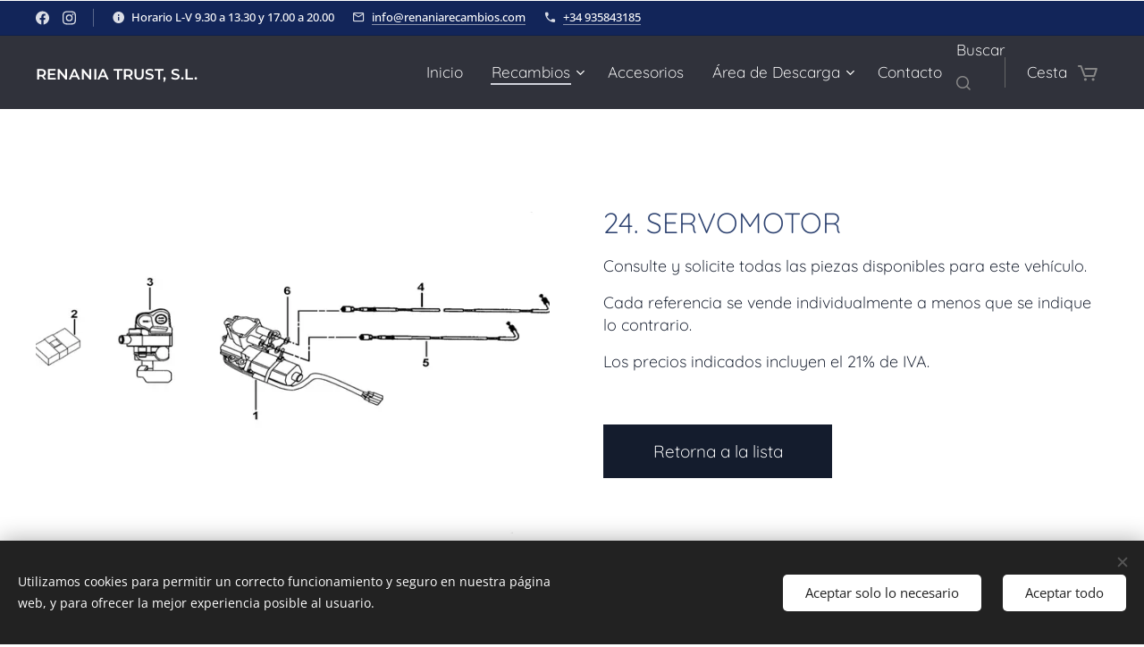

--- FILE ---
content_type: text/html; charset=UTF-8
request_url: https://www.renaniatrustsl.com/f24-servomotor-tgb-blade-600-sl/
body_size: 27070
content:
<!DOCTYPE html>
<html class="no-js" prefix="og: https://ogp.me/ns#" lang="es">
<head><link rel="preconnect" href="https://duyn491kcolsw.cloudfront.net" crossorigin><link rel="preconnect" href="https://fonts.gstatic.com" crossorigin><meta charset="utf-8"><link rel="shortcut icon" href="https://duyn491kcolsw.cloudfront.net/files/01/01d/01d43v.ico?ph=81220013a0"><link rel="apple-touch-icon" href="https://duyn491kcolsw.cloudfront.net/files/01/01d/01d43v.ico?ph=81220013a0"><link rel="icon" href="https://duyn491kcolsw.cloudfront.net/files/01/01d/01d43v.ico?ph=81220013a0">
    <meta http-equiv="X-UA-Compatible" content="IE=edge">
    <title>F24. SERVOMOTOR TGB BLADE 600 SL</title>
    <meta name="viewport" content="width=device-width,initial-scale=1">
    <meta name="msapplication-tap-highlight" content="no">
    
    <link href="https://duyn491kcolsw.cloudfront.net/files/0r/0rk/0rklmm.css?ph=81220013a0" media="print" rel="stylesheet">
    <link href="https://duyn491kcolsw.cloudfront.net/files/2e/2e5/2e5qgh.css?ph=81220013a0" media="screen and (min-width:100000em)" rel="stylesheet" data-type="cq" disabled>
    <link rel="stylesheet" href="https://duyn491kcolsw.cloudfront.net/files/28/284/284b4q.css?ph=81220013a0"><link rel="stylesheet" href="https://duyn491kcolsw.cloudfront.net/files/1_/1__/1__l4c.css?ph=81220013a0" media="screen and (min-width:37.5em)"><link rel="stylesheet" href="https://duyn491kcolsw.cloudfront.net/files/28/288/288na2.css?ph=81220013a0" data-wnd_color_scheme_file=""><link rel="stylesheet" href="https://duyn491kcolsw.cloudfront.net/files/2m/2m8/2m8lqh.css?ph=81220013a0" data-wnd_color_scheme_desktop_file="" media="screen and (min-width:37.5em)" disabled=""><link rel="stylesheet" href="https://duyn491kcolsw.cloudfront.net/files/0w/0w4/0w4bqd.css?ph=81220013a0" data-wnd_additive_color_file=""><link rel="stylesheet" href="https://duyn491kcolsw.cloudfront.net/files/28/28l/28lqry.css?ph=81220013a0" data-wnd_typography_file=""><link rel="stylesheet" href="https://duyn491kcolsw.cloudfront.net/files/1u/1uz/1uzze2.css?ph=81220013a0" data-wnd_typography_desktop_file="" media="screen and (min-width:37.5em)" disabled=""><script>(()=>{let e=!1;const t=()=>{if(!e&&window.innerWidth>=600){for(let e=0,t=document.querySelectorAll('head > link[href*="css"][media="screen and (min-width:37.5em)"]');e<t.length;e++)t[e].removeAttribute("disabled");e=!0}};t(),window.addEventListener("resize",t),"container"in document.documentElement.style||fetch(document.querySelector('head > link[data-type="cq"]').getAttribute("href")).then((e=>{e.text().then((e=>{const t=document.createElement("style");document.head.appendChild(t),t.appendChild(document.createTextNode(e)),import("https://duyn491kcolsw.cloudfront.net/client/js.polyfill/container-query-polyfill.modern.js").then((()=>{let e=setInterval((function(){document.body&&(document.body.classList.add("cq-polyfill-loaded"),clearInterval(e))}),100)}))}))}))})()</script>
<link rel="preload stylesheet" href="https://duyn491kcolsw.cloudfront.net/files/2m/2m8/2m8msc.css?ph=81220013a0" as="style"><meta name="description" content="F24. SERVOMOTOR TGB BLADE 600 SL"><meta name="keywords" content="F24. SERVOMOTOR TGB BLADE 600 SL, TGB MOTOR ESPAÑA,  RECAMBIOS TGB MOTOR, TGB BLADE 600 SL, www.tgb-motor.es"><meta name="generator" content="Webnode 2"><meta name="apple-mobile-web-app-capable" content="no"><meta name="apple-mobile-web-app-status-bar-style" content="black"><meta name="format-detection" content="telephone=no">

<meta property="og:url" content="https://www.renaniatrustsl.com/f24-servomotor-tgb-blade-600-sl/"><meta property="og:title" content="F24. SERVOMOTOR TGB BLADE 600 SL"><meta property="og:type" content="article"><meta property="og:description" content="F24. SERVOMOTOR TGB BLADE 600 SL"><meta property="og:site_name" content="RENANIA TRUST, S.L."><meta property="og:image" content="https://81220013a0.clvaw-cdnwnd.com/ee65ebaf3b84e0517368b9d95159cf03/200003862-278d1278d2/700/F24-600SL.png?ph=81220013a0"><meta property="og:article:published_time" content="2025-10-11T00:00:00+0200"><meta name="robots" content="index,follow"><link rel="canonical" href="https://www.renaniatrustsl.com/f24-servomotor-tgb-blade-600-sl/"><script>window.checkAndChangeSvgColor=function(c){try{var a=document.getElementById(c);if(a){c=[["border","borderColor"],["outline","outlineColor"],["color","color"]];for(var h,b,d,f=[],e=0,m=c.length;e<m;e++)if(h=window.getComputedStyle(a)[c[e][1]].replace(/\s/g,"").match(/^rgb[a]?\(([0-9]{1,3}),([0-9]{1,3}),([0-9]{1,3})/i)){b="";for(var g=1;3>=g;g++)b+=("0"+parseInt(h[g],10).toString(16)).slice(-2);"0"===b.charAt(0)&&(d=parseInt(b.substr(0,2),16),d=Math.max(16,d),b=d.toString(16)+b.slice(-4));f.push(c[e][0]+"="+b)}if(f.length){var k=a.getAttribute("data-src"),l=k+(0>k.indexOf("?")?"?":"&")+f.join("&");a.src!=l&&(a.src=l,a.outerHTML=a.outerHTML)}}}catch(n){}};</script><script src="https://www.googletagmanager.com/gtag/js?id=G-251G4D2D3E" async></script><script>
						window.dataLayer = window.dataLayer || [];
						function gtag(){
						
						dataLayer.push(arguments);}
						gtag('js', new Date());
						</script><script>gtag('consent', 'default', {'ad_storage': 'denied', 'analytics_storage': 'denied', 'ad_user_data': 'denied', 'ad_personalization': 'denied' });</script><script>gtag('config', 'G-251G4D2D3E');</script></head>
<body class="l wt-page ac-h ac-s ac-i ac-n l-default l-d-none b-btn-sq b-btn-s-l b-btn-dn b-btn-bw-1 img-d-n img-t-u img-h-n line-solid b-e-bs lbox-l c-s-n  wnd-s-i hb-on  wnd-fe   wnd-eshop"><noscript>
				<iframe
				 src="https://www.googletagmanager.com/ns.html?id=GTM-542MMSL"
				 height="0"
				 width="0"
				 style="display:none;visibility:hidden"
				 >
				 </iframe>
			</noscript>

<div class="wnd-page l-page cs-dblue ac-122559 ac-dark t-t-fs-s t-t-fw-l t-t-sp-n t-t-d-n t-s-fs-m t-s-fw-l t-s-sp-n t-s-d-n t-p-fs-m t-p-fw-l t-p-sp-n t-h-fs-s t-h-fw-l t-h-sp-n t-bq-fs-s t-bq-fw-l t-bq-sp-n t-bq-d-l t-btn-fw-l t-nav-fw-l t-pd-fw-l t-nav-tt-n">
    <div class="l-w t cf t-14">
        <div class="l-bg cf sc-ml">
            <div class="s-bg-l wnd-background-solid" style="background-color:#CED3BF">
                
                
            </div>
        </div>
        <header class="l-h cf">
            <div class="sw cf">
	<div class="sw-c cf"><section class="s s-hb cf sc-ac  sc-a wnd-w-max wnd-hbs-on wnd-hbi-on wnd-hbi-news-on">
	<div class="s-w cf">
		<div class="s-o cf">
			<div class="s-bg cf">
                <div class="s-bg-l">
                    
                    
                </div>
			</div>
			<div class="s-c">
                <div class="s-hb-c cf">
                    <div class="hb-si">
                        <div class="si">
    <div class="si-c"><a href="https://www.facebook.com/renania.atv/?locale=es_ES" target="_blank" rel="noreferrer" title="Facebook"><svg xmlns="https://www.w3.org/2000/svg" viewBox="0 0 24 24" height="18px" width="18px"><path d="M24 12.073c0-6.627-5.373-12-12-12s-12 5.373-12 12c0 5.99 4.388 10.954 10.125 11.854v-8.385H7.078v-3.47h3.047V9.43c0-3.007 1.792-4.669 4.533-4.669 1.312 0 2.686.235 2.686.235v2.953H15.83c-1.491 0-1.956.925-1.956 1.874v2.25h3.328l-.532 3.47h-2.796v8.385C19.612 23.027 24 18.062 24 12.073z" fill="#bebebe"></path></svg></a><a href="https://www.instagram.com/renaniatrust/" target="_blank" rel="noreferrer" title="Instagram"><svg viewBox="0 0 24 24" xmlns="https://www.w3.org/2000/svg" height="18px" width="18px"><path d="M12 0C8.74 0 8.333.015 7.053.072 5.775.132 4.905.333 4.14.63c-.789.306-1.459.717-2.126 1.384S.935 3.35.63 4.14C.333 4.905.131 5.775.072 7.053.012 8.333 0 8.74 0 12s.015 3.667.072 4.947c.06 1.277.261 2.148.558 2.913a5.885 5.885 0 001.384 2.126A5.868 5.868 0 004.14 23.37c.766.296 1.636.499 2.913.558C8.333 23.988 8.74 24 12 24s3.667-.015 4.947-.072c1.277-.06 2.148-.262 2.913-.558a5.898 5.898 0 002.126-1.384 5.86 5.86 0 001.384-2.126c.296-.765.499-1.636.558-2.913.06-1.28.072-1.687.072-4.947s-.015-3.667-.072-4.947c-.06-1.277-.262-2.149-.558-2.913a5.89 5.89 0 00-1.384-2.126A5.847 5.847 0 0019.86.63c-.765-.297-1.636-.499-2.913-.558C15.667.012 15.26 0 12 0zm0 2.16c3.203 0 3.585.016 4.85.071 1.17.055 1.805.249 2.227.415.562.217.96.477 1.382.896.419.42.679.819.896 1.381.164.422.36 1.057.413 2.227.057 1.266.07 1.646.07 4.85s-.015 3.585-.074 4.85c-.061 1.17-.256 1.805-.421 2.227a3.81 3.81 0 01-.899 1.382 3.744 3.744 0 01-1.38.896c-.42.164-1.065.36-2.235.413-1.274.057-1.649.07-4.859.07-3.211 0-3.586-.015-4.859-.074-1.171-.061-1.816-.256-2.236-.421a3.716 3.716 0 01-1.379-.899 3.644 3.644 0 01-.9-1.38c-.165-.42-.359-1.065-.42-2.235-.045-1.26-.061-1.649-.061-4.844 0-3.196.016-3.586.061-4.861.061-1.17.255-1.814.42-2.234.21-.57.479-.96.9-1.381.419-.419.81-.689 1.379-.898.42-.166 1.051-.361 2.221-.421 1.275-.045 1.65-.06 4.859-.06l.045.03zm0 3.678a6.162 6.162 0 100 12.324 6.162 6.162 0 100-12.324zM12 16c-2.21 0-4-1.79-4-4s1.79-4 4-4 4 1.79 4 4-1.79 4-4 4zm7.846-10.405a1.441 1.441 0 01-2.88 0 1.44 1.44 0 012.88 0z" fill="#bebebe"></path></svg></a></div>
</div>
                    </div>
                    <div class="hb-ci">
                        <div class="ci">
    <div class="ci-c" data-placeholder="Datos de contacto"><div class="ci-news"><span>Horario L-V 9.30 a 13.30 y 17.00 a 20.00</span></div><div class="ci-mail"><span><a href="mailto:info@renaniarecambios.com">info@renaniarecambios.com</a></span></div><div class="ci-phone"><span><a href="tel:+34 935843185">+34 935843185</a></span></div></div>
</div>
                    </div>
                    <div class="hb-ccy">
                        
                    </div>
                    <div class="hb-lang">
                        
                    </div>
                </div>
			</div>
		</div>
	</div>
</section><section data-space="true" class="s s-hn s-hn-default wnd-mt-classic wnd-na-c logo-classic sc-d   wnd-w-max wnd-nh-m hm-hidden  wnd-nav-sticky menu-default-underline-grow">
	<div class="s-w">
		<div class="s-o">

			<div class="s-bg">
                <div class="s-bg-l">
                    
                    
                </div>
			</div>

			<div class="h-w h-f wnd-fixed">

				<div class="n-l">
					<div class="s-c menu-nav">
						<div class="logo-block">
							<div class="b b-l logo logo-default logo-nb montserrat wnd-logo-with-text logo-21 b-ls-m">
	<div class="b-l-c logo-content">
		<a class="b-l-link logo-link" href="/home/">

			

			

			<div class="b-l-br logo-br"></div>

			<div class="b-l-text logo-text-wrapper">
				<div class="b-l-text-w logo-text">
					<span class="b-l-text-c logo-text-cell"><strong><font class="wnd-font-size-80">RENANIA TRUST, S.L.</font></strong></span>
				</div>
			</div>

		</a>
	</div>
</div>
						</div>

						<div id="menu-slider">
							<div id="menu-block">
								<nav id="menu"><div class="menu-font menu-wrapper">
	<a href="#" class="menu-close" rel="nofollow" title="Close Menu"></a>
	<ul role="menubar" aria-label="Menú" class="level-1">
		<li role="none" class="wnd-homepage">
			<a class="menu-item" role="menuitem" href="/home/"><span class="menu-item-text">Inicio</span></a>
			
		</li><li role="none" class="wnd-active-path wnd-with-submenu">
			<a class="menu-item" role="menuitem" href="/recambios-originales-renania-trust-sl/"><span class="menu-item-text">Recambios</span></a>
			<ul role="menubar" aria-label="Menú" class="level-2">
		<li role="none">
			<a class="menu-item" role="menuitem" href="/access-motor/"><span class="menu-item-text">ACCESS MOTOR</span></a>
			
		</li><li role="none">
			<a class="menu-item" role="menuitem" href="/recambios-aeon-motor/"><span class="menu-item-text">AEON MOTOR</span></a>
			
		</li><li role="none">
			<a class="menu-item" role="menuitem" href="/alpina-di-renania/"><span class="menu-item-text">ALPINA DI RENANIA</span></a>
			
		</li><li role="none">
			<a class="menu-item" role="menuitem" href="/goes/"><span class="menu-item-text">GOES</span></a>
			
		</li><li role="none">
			<a class="menu-item" role="menuitem" href="/recambios-hytrack/"><span class="menu-item-text">HYTRACK ATV</span></a>
			
		</li><li role="none">
			<a class="menu-item" role="menuitem" href="/recambios-linhai-atv/"><span class="menu-item-text">LINHAI ATV</span></a>
			
		</li><li role="none">
			<a class="menu-item" role="menuitem" href="/linhai-scooter/"><span class="menu-item-text">LINHAI SCOOTER</span></a>
			
		</li><li role="none">
			<a class="menu-item" role="menuitem" href="/mitt-recambios/"><span class="menu-item-text">MITT </span></a>
			
		</li><li role="none">
			<a class="menu-item" role="menuitem" href="/recambios-qooder/"><span class="menu-item-text">QOODER</span></a>
			
		</li><li role="none" class="wnd-active-path">
			<a class="menu-item" role="menuitem" href="/recambios-tgb-motor/"><span class="menu-item-text">TGB MOTOR</span></a>
			
		</li>
	</ul>
		</li><li role="none">
			<a class="menu-item" role="menuitem" href="/accesorios/"><span class="menu-item-text">Accesorios</span></a>
			
		</li><li role="none" class="wnd-with-submenu">
			<a class="menu-item" role="menuitem" href="/area-de-descarga/"><span class="menu-item-text">Área de Descarga</span></a>
			<ul role="menubar" aria-label="Menú" class="level-2">
		<li role="none">
			<a class="menu-item" role="menuitem" href="/manuales-de-recambios/"><span class="menu-item-text">Manuales de Recambios</span></a>
			
		</li><li role="none">
			<a class="menu-item" role="menuitem" href="/manuales-de-usuario/"><span class="menu-item-text">Manuales de Usuario</span></a>
			
		</li>
	</ul>
		</li><li role="none">
			<a class="menu-item" role="menuitem" href="/contacto/"><span class="menu-item-text">Contacto</span></a>
			
		</li>
	</ul>
	<span class="more-text">Más</span>
</div></nav>
							</div>
						</div>

						<div class="cart-and-mobile">
							<div class="search">
    <div class="search-app"></div>
</div>
							<div class="cart cf">
	<div class="cart-content">
		<a href="/cart/">
			<div class="cart-content-link">
				<div class="cart-text"><span>Cesta</span></div>
				<div class="cart-piece-count" data-count="0" data-wnd_cart_part="count">0</div>
				<div class="cart-piece-text" data-wnd_cart_part="text"></div>
				<div class="cart-price" data-wnd_cart_part="price">0,00 €</div>
			</div>
		</a>
	</div>
</div>

							<div id="menu-mobile">
								<a href="#" id="menu-submit"><span></span>Menú</a>
							</div>
						</div>

					</div>
				</div>

			</div>

		</div>
	</div>
</section></div>
</div>
        </header>
        <main class="l-m cf">
            <div class="sw cf">
	<div class="sw-c cf"><section class="s s-hm s-hm-hidden wnd-h-hidden cf sc-w   hn-default"></section><section class="s s-basic cf sc-w   wnd-w-wide wnd-s-higher wnd-h-auto">
	<div class="s-w cf">
		<div class="s-o s-fs cf">
			<div class="s-bg cf">
				<div class="s-bg-l">
                    
					
				</div>
			</div>
			<div class="s-c s-fs cf">
				<div class="ez cf">
	<div class="ez-c"><div class="cw cf">
	<div class="cw-c cf"><div class="c cf" style="width:50.405%;">
	<div class="c-c cf"><div class="b-img b-img-default b b-s cf wnd-orientation-landscape wnd-type-image img-s-n" style="margin-left:0;margin-right:0;" id="wnd_ImageBlock_71400">
	<div class="b-img-w">
		<div class="b-img-c" style="padding-bottom:62.56%;text-align:center;">
            <picture><source type="image/webp" srcset="https://81220013a0.clvaw-cdnwnd.com/ee65ebaf3b84e0517368b9d95159cf03/200009318-a8228a8229/450/F24-600SL.webp?ph=81220013a0 450w, https://81220013a0.clvaw-cdnwnd.com/ee65ebaf3b84e0517368b9d95159cf03/200009318-a8228a8229/700/F24-600SL.webp?ph=81220013a0 645w, https://81220013a0.clvaw-cdnwnd.com/ee65ebaf3b84e0517368b9d95159cf03/200009318-a8228a8229/F24-600SL.webp?ph=81220013a0 645w" sizes="(min-width: 600px) calc(100vw * 0.75), 100vw" ><img id="wnd_ImageBlock_71400_img" src="https://81220013a0.clvaw-cdnwnd.com/ee65ebaf3b84e0517368b9d95159cf03/200003862-278d1278d2/F24-600SL.png?ph=81220013a0" alt="" width="645" height="400" loading="lazy" style="top:0%;left:-0.44%;width:100.88461538462%;height:100%;position:absolute;" ></picture>
			</div>
		
	</div>
</div></div>
</div><div class="c cf" style="width:49.595%;">
	<div class="c-c cf"><div class="b b-text cf">
	<div class="b-c b-text-c b-s b-s-t60 b-s-b60 b-cs cf"><h2>24. SERVOMOTOR<br></h2><p>Consulte y solicite todas las piezas disponibles para este vehículo. <br></p><p>Cada referencia se vende individualmente a menos que se indique lo contrario.</p><p>Los precios indicados incluyen el 21% de IVA.</p></div>
</div><div class="b b-s b-s-t150 b-s-b150 b-btn b-btn-1 wnd-align-left">
	<div class="b-btn-c i-a">
		<a class="b-btn-l" href="/blade-600-sl/">
			<span class="b-btn-t">Retorna a la lista</span>
		</a>
	</div>
</div></div>
</div></div>
</div><div class="b-e b-e-g b-e-sqr show-f b b-s grid-5" id="wnd_ProductsZone_864038" data-wnd_mvc_type="wnd.pc.ProductsZone">
	<div class="b-e-c">

		<div class="b-e-f wnd-filter-container">
			<div class="b-e-f-c">
				<h3 class="b-e-f-title">Categorías</h3>
				<ul class="ef-level-1   ">
					<li class="b-e-f-i">
						<a href="/f24-servomotor-tgb-blade-600-sl/" rel="nofollow" class="wnd-link selected">Todos los productos</a>
						
					</li><li class="b-e-f-i">
						<a href="/f24-servomotor-tgb-blade-600-sl/?collection=qooder" rel="nofollow" class="wnd-link ">QOODER</a>
						
					</li><li class="b-e-f-i">
						<a href="/f24-servomotor-tgb-blade-600-sl/?collection=r-verona-125" rel="nofollow" class="wnd-link ">VERONA 125</a>
						
					</li><li class="b-e-f-i">
						<a href="/f24-servomotor-tgb-blade-600-sl/?collection=access-sp-250-sport" rel="nofollow" class="wnd-link ">ACCESS SP250 SPORT</a>
						
					</li><li class="b-e-f-i">
						<a href="/f24-servomotor-tgb-blade-600-sl/?collection=sp300-sport" rel="nofollow" class="wnd-link ">ACCESS SP300 SPORT</a>
						
					</li><li class="b-e-f-i">
						<a href="/f24-servomotor-tgb-blade-600-sl/?collection=access-sp400-sport" rel="nofollow" class="wnd-link ">ACCESS SP400 SPORT</a>
						
					</li><li class="b-e-f-i">
						<a href="/f24-servomotor-tgb-blade-600-sl/?collection=sp-450-sport-speed" rel="nofollow" class="wnd-link ">ACCESS SP450 SPORT SPEED</a>
						
					</li><li class="b-e-f-i">
						<a href="/f24-servomotor-tgb-blade-600-sl/?collection=amortiguadores-piaggio" rel="nofollow" class="wnd-link ">AMORTIGUADORES PIAGGIO</a>
						
					</li><li class="b-e-f-i">
						<a href="/f24-servomotor-tgb-blade-600-sl/?collection=eggy-125" rel="nofollow" class="wnd-link ">EGGY 125</a>
						
					</li><li class="b-e-f-i">
						<a href="/f24-servomotor-tgb-blade-600-sl/?collection=motor-monarch-125" rel="nofollow" class="wnd-link ">MONARCH 125</a>
						
					</li><li class="b-e-f-i">
						<a href="/f24-servomotor-tgb-blade-600-sl/?collection=drive-in-125" rel="nofollow" class="wnd-link ">DRIVE IN 125</a>
						
					</li><li class="b-e-f-i">
						<a href="/f24-servomotor-tgb-blade-600-sl/?collection=mainstreet-300" rel="nofollow" class="wnd-link ">MAINSTREET 300</a>
						
					</li><li class="b-e-f-i">
						<a href="/f24-servomotor-tgb-blade-600-sl/?collection=loreto-50-cc" rel="nofollow" class="wnd-link ">LORETO 50</a>
						
					</li><li class="b-e-f-i">
						<a href="/f24-servomotor-tgb-blade-600-sl/?collection=loreto-125-cc" rel="nofollow" class="wnd-link ">LORETO 125</a>
						
					</li><li class="b-e-f-i">
						<a href="/f24-servomotor-tgb-blade-600-sl/?collection=delivery-50" rel="nofollow" class="wnd-link ">DELIVERY 50</a>
						
					</li><li class="b-e-f-i">
						<a href="/f24-servomotor-tgb-blade-600-sl/?collection=delivery-125" rel="nofollow" class="wnd-link ">DELIVERY 125</a>
						
					</li><li class="b-e-f-i">
						<a href="/f24-servomotor-tgb-blade-600-sl/?collection=siena-50" rel="nofollow" class="wnd-link ">SIENA 50</a>
						
					</li><li class="b-e-f-i">
						<a href="/f24-servomotor-tgb-blade-600-sl/?collection=siena-125" rel="nofollow" class="wnd-link ">SIENA 125</a>
						
					</li><li class="b-e-f-i">
						<a href="/f24-servomotor-tgb-blade-600-sl/?collection=strada-125" rel="nofollow" class="wnd-link ">STRADA 125</a>
						
					</li><li class="b-e-f-i">
						<a href="/f24-servomotor-tgb-blade-600-sl/?collection=cobra-50" rel="nofollow" class="wnd-link ">COBRA 50</a>
						
					</li><li class="b-e-f-i">
						<a href="/f24-servomotor-tgb-blade-600-sl/?collection=cobra-rs-180" rel="nofollow" class="wnd-link ">COBRA 180</a>
						
					</li><li class="b-e-f-i">
						<a href="/f24-servomotor-tgb-blade-600-sl/?collection=overland-180" rel="nofollow" class="wnd-link ">OVERLAND 180</a>
						
					</li><li class="b-e-f-i">
						<a href="/f24-servomotor-tgb-blade-600-sl/?collection=cobra-220" rel="nofollow" class="wnd-link ">COBRA 220</a>
						
					</li><li class="b-e-f-i">
						<a href="/f24-servomotor-tgb-blade-600-sl/?collection=crossland-300" rel="nofollow" class="wnd-link ">CROSSLAND 300</a>
						
					</li><li class="b-e-f-i">
						<a href="/f24-servomotor-tgb-blade-600-sl/?collection=goes-220" rel="nofollow" class="wnd-link ">GOES 220</a>
						
					</li><li class="b-e-f-i">
						<a href="/f24-servomotor-tgb-blade-600-sl/?collection=demon" rel="nofollow" class="wnd-link ">DEMON</a>
						
					</li><li class="b-e-f-i">
						<a href="/f24-servomotor-tgb-blade-600-sl/?collection=lh-goon" rel="nofollow" class="wnd-link ">GOON 300</a>
						
					</li><li class="b-e-f-i">
						<a href="/f24-servomotor-tgb-blade-600-sl/?collection=muddy-300" rel="nofollow" class="wnd-link ">MUDDY 300</a>
						
					</li><li class="b-e-f-i">
						<a href="/f24-servomotor-tgb-blade-600-sl/?collection=xwr" rel="nofollow" class="wnd-link ">XWR</a>
						
					</li><li class="b-e-f-i">
						<a href="/f24-servomotor-tgb-blade-600-sl/?collection=lh-m150" rel="nofollow" class="wnd-link ">LH M150</a>
						
					</li><li class="b-e-f-i">
						<a href="/f24-servomotor-tgb-blade-600-sl/?collection=lh200-2wd" rel="nofollow" class="wnd-link ">LH200 2WD</a>
						
					</li><li class="b-e-f-i">
						<a href="/f24-servomotor-tgb-blade-600-sl/?collection=lh200-t3b" rel="nofollow" class="wnd-link ">LH200 T3b</a>
						
					</li><li class="b-e-f-i">
						<a href="/f24-servomotor-tgb-blade-600-sl/?collection=linhai-m210" rel="nofollow" class="wnd-link ">LH M210</a>
						
					</li><li class="b-e-f-i">
						<a href="/f24-servomotor-tgb-blade-600-sl/?collection=lh-z210" rel="nofollow" class="wnd-link ">LH Z210</a>
						
					</li><li class="b-e-f-i">
						<a href="/f24-servomotor-tgb-blade-600-sl/?collection=lh300-e2" rel="nofollow" class="wnd-link ">LH300 E2</a>
						
					</li><li class="b-e-f-i">
						<a href="/f24-servomotor-tgb-blade-600-sl/?collection=lh300-e3" rel="nofollow" class="wnd-link ">LH300 E3</a>
						
					</li><li class="b-e-f-i">
						<a href="/f24-servomotor-tgb-blade-600-sl/?collection=tgb" rel="nofollow" class="wnd-link ">TGB</a>
						
					</li><li class="b-e-f-i">
						<a href="/f24-servomotor-tgb-blade-600-sl/?collection=lh300-t3b" rel="nofollow" class="wnd-link ">LH300 T3b</a>
						
					</li><li class="b-e-f-i">
						<a href="/f24-servomotor-tgb-blade-600-sl/?collection=lh320-promax" rel="nofollow" class="wnd-link ">LH320 PROMAX</a>
						
					</li><li class="b-e-f-i">
						<a href="/f24-servomotor-tgb-blade-600-sl/?collection=lh-f320" rel="nofollow" class="wnd-link ">LH F320</a>
						
					</li><li class="b-e-f-i">
						<a href="/f24-servomotor-tgb-blade-600-sl/?collection=dragonfly-400" rel="nofollow" class="wnd-link ">DRAGONFLY 400</a>
						
					</li><li class="b-e-f-i">
						<a href="/f24-servomotor-tgb-blade-600-sl/?collection=lh400-e3" rel="nofollow" class="wnd-link ">LH400 E3</a>
						
					</li><li class="b-e-f-i">
						<a href="/f24-servomotor-tgb-blade-600-sl/?collection=lh400-efi" rel="nofollow" class="wnd-link ">LH400 EFI E4</a>
						
					</li><li class="b-e-f-i">
						<a href="/f24-servomotor-tgb-blade-600-sl/?collection=lh500-t3b" rel="nofollow" class="wnd-link ">LH500 T3b</a>
						
					</li><li class="b-e-f-i">
						<a href="/f24-servomotor-tgb-blade-600-sl/?collection=lh500-promax" rel="nofollow" class="wnd-link ">LH500 PROMAX</a>
						
					</li><li class="b-e-f-i">
						<a href="/f24-servomotor-tgb-blade-600-sl/?collection=lh550-promax" rel="nofollow" class="wnd-link ">LH550 PROMAX</a>
						
					</li><li class="b-e-f-i">
						<a href="/f24-servomotor-tgb-blade-600-sl/?collection=m550l" rel="nofollow" class="wnd-link ">M550</a>
						
					</li><li class="b-e-f-i">
						<a href="/f24-servomotor-tgb-blade-600-sl/?collection=m565li" rel="nofollow" class="wnd-link ">M565Li</a>
						
					</li><li class="b-e-f-i">
						<a href="/f24-servomotor-tgb-blade-600-sl/?collection=m750l" rel="nofollow" class="wnd-link ">M750L</a>
						
					</li><li class="b-e-f-i">
						<a href="/f24-servomotor-tgb-blade-600-sl/?collection=t-boss-550" rel="nofollow" class="wnd-link ">T-BOSS 550</a>
						
					</li><li class="b-e-f-i">
						<a href="/f24-servomotor-tgb-blade-600-sl/?collection=mitt" rel="nofollow" class="wnd-link ">MITT</a>
						
					</li>
				</ul>
				<div class="b-e-f-select">
					<div class="cf">
						<div class="select">
							<select class="wnd-filter-select"><option value="/f24-servomotor-tgb-blade-600-sl/" selected>Todos los productos</option><option value="/f24-servomotor-tgb-blade-600-sl/?collection=ofertas" >&nbsp;&nbsp;-&nbsp;OFERTAS</option><option value="/f24-servomotor-tgb-blade-600-sl/?collection=accesorios" >&nbsp;&nbsp;-&nbsp;ACCESORIOS</option><option value="/f24-servomotor-tgb-blade-600-sl/?collection=qooder" >QOODER</option><option value="/f24-servomotor-tgb-blade-600-sl/?collection=qv3" >&nbsp;&nbsp;-&nbsp;QV3</option><option value="/f24-servomotor-tgb-blade-600-sl/?collection=r-verona-125" >VERONA 125</option><option value="/f24-servomotor-tgb-blade-600-sl/?collection=access-sp-250-sport" >ACCESS SP250 SPORT</option><option value="/f24-servomotor-tgb-blade-600-sl/?collection=sp300-sport" >ACCESS SP300 SPORT</option><option value="/f24-servomotor-tgb-blade-600-sl/?collection=access-sp400-sport" >ACCESS SP400 SPORT</option><option value="/f24-servomotor-tgb-blade-600-sl/?collection=sp-450-sport-speed" >ACCESS SP450 SPORT SPEED</option><option value="/f24-servomotor-tgb-blade-600-sl/?collection=amortiguadores-piaggio" >AMORTIGUADORES PIAGGIO</option><option value="/f24-servomotor-tgb-blade-600-sl/?collection=eggy-125" >EGGY 125</option><option value="/f24-servomotor-tgb-blade-600-sl/?collection=motor-monarch-125" >MONARCH 125</option><option value="/f24-servomotor-tgb-blade-600-sl/?collection=drive-in-125" >DRIVE IN 125</option><option value="/f24-servomotor-tgb-blade-600-sl/?collection=mainstreet-300" >MAINSTREET 300</option><option value="/f24-servomotor-tgb-blade-600-sl/?collection=loreto-50-cc" >LORETO 50</option><option value="/f24-servomotor-tgb-blade-600-sl/?collection=loreto-125-cc" >LORETO 125</option><option value="/f24-servomotor-tgb-blade-600-sl/?collection=delivery-50" >DELIVERY 50</option><option value="/f24-servomotor-tgb-blade-600-sl/?collection=delivery-125" >DELIVERY 125</option><option value="/f24-servomotor-tgb-blade-600-sl/?collection=siena-50" >SIENA 50</option><option value="/f24-servomotor-tgb-blade-600-sl/?collection=siena-125" >SIENA 125</option><option value="/f24-servomotor-tgb-blade-600-sl/?collection=strada-125" >STRADA 125</option><option value="/f24-servomotor-tgb-blade-600-sl/?collection=cobra-50" >COBRA 50</option><option value="/f24-servomotor-tgb-blade-600-sl/?collection=cobra-rs-180" >COBRA 180</option><option value="/f24-servomotor-tgb-blade-600-sl/?collection=overland-180" >OVERLAND 180</option><option value="/f24-servomotor-tgb-blade-600-sl/?collection=cobra-220" >COBRA 220</option><option value="/f24-servomotor-tgb-blade-600-sl/?collection=crossland-300" >CROSSLAND 300</option><option value="/f24-servomotor-tgb-blade-600-sl/?collection=goes-220" >GOES 220</option><option value="/f24-servomotor-tgb-blade-600-sl/?collection=demon" >DEMON</option><option value="/f24-servomotor-tgb-blade-600-sl/?collection=lh-goon" >GOON 300</option><option value="/f24-servomotor-tgb-blade-600-sl/?collection=muddy-300" >MUDDY 300</option><option value="/f24-servomotor-tgb-blade-600-sl/?collection=xwr" >XWR</option><option value="/f24-servomotor-tgb-blade-600-sl/?collection=lh-m150" >LH M150</option><option value="/f24-servomotor-tgb-blade-600-sl/?collection=lh200-2wd" >LH200 2WD</option><option value="/f24-servomotor-tgb-blade-600-sl/?collection=lh200-t3b" >LH200 T3b</option><option value="/f24-servomotor-tgb-blade-600-sl/?collection=linhai-m210" >LH M210</option><option value="/f24-servomotor-tgb-blade-600-sl/?collection=lh-z210" >LH Z210</option><option value="/f24-servomotor-tgb-blade-600-sl/?collection=lh300-e2" >LH300 E2</option><option value="/f24-servomotor-tgb-blade-600-sl/?collection=lh300-e3" >LH300 E3</option><option value="/f24-servomotor-tgb-blade-600-sl/?collection=tgb" >TGB</option><option value="/f24-servomotor-tgb-blade-600-sl/?collection=lh300-t3b" >LH300 T3b</option><option value="/f24-servomotor-tgb-blade-600-sl/?collection=lh320-promax" >LH320 PROMAX</option><option value="/f24-servomotor-tgb-blade-600-sl/?collection=lh-f320" >LH F320</option><option value="/f24-servomotor-tgb-blade-600-sl/?collection=dragonfly-400" >DRAGONFLY 400</option><option value="/f24-servomotor-tgb-blade-600-sl/?collection=lh400-e3" >LH400 E3</option><option value="/f24-servomotor-tgb-blade-600-sl/?collection=lh400-efi" >LH400 EFI E4</option><option value="/f24-servomotor-tgb-blade-600-sl/?collection=lh500-t3b" >LH500 T3b</option><option value="/f24-servomotor-tgb-blade-600-sl/?collection=lh500-promax" >LH500 PROMAX</option><option value="/f24-servomotor-tgb-blade-600-sl/?collection=lh550-promax" >LH550 PROMAX</option><option value="/f24-servomotor-tgb-blade-600-sl/?collection=m550l" >M550</option><option value="/f24-servomotor-tgb-blade-600-sl/?collection=m565li" >M565Li</option><option value="/f24-servomotor-tgb-blade-600-sl/?collection=m750l" >M750L</option><option value="/f24-servomotor-tgb-blade-600-sl/?collection=t-boss-550" >T-BOSS 550</option><option value="/f24-servomotor-tgb-blade-600-sl/?collection=mitt" >MITT</option></select>
						</div>
					</div>
				</div>
			</div>
		</div>

		<div class="b-e-w">
			<div class="b-e-w-correct">
				<div class="b-e-box">
					<article class="item wnd-out-of-stock">
						<div class="item-wrapper">
							<a href="/p/47527-tapa-de-estator/" data-wnd_product_item_data="{&quot;id&quot;:&quot;LH47527&quot;,&quot;name&quot;:&quot;TAPA DE ESTATOR&quot;,&quot;image&quot;:[&quot;https:\/\/81220013a0.clvaw-cdnwnd.com\/ee65ebaf3b84e0517368b9d95159cf03\/200018388-5d5c35d5c5\/450\/47527.jpeg?ph=81220013a0&quot;,&quot;https:\/\/81220013a0.clvaw-cdnwnd.com\/ee65ebaf3b84e0517368b9d95159cf03\/200018388-5d5c35d5c5\/47527.jpeg?ph=81220013a0&quot;],&quot;detail_url&quot;:&quot;\/p\/47527-tapa-de-estator\/&quot;,&quot;category&quot;:&quot;LH F320&quot;,&quot;list_position&quot;:0,&quot;price&quot;:&quot;0.0000&quot;,&quot;dual_currency&quot;:null}">
								<div class="item-media"><div class="b-tb wnd-orientation-landscape" id="wnd_ThumbnailBlock_5kqemr34e3e000000000000000">
    <picture><source type="image/jpeg" srcset="https://81220013a0.clvaw-cdnwnd.com/ee65ebaf3b84e0517368b9d95159cf03/200018389-3599235994/450/47527.webp?ph=81220013a0 450w, https://81220013a0.clvaw-cdnwnd.com/ee65ebaf3b84e0517368b9d95159cf03/200018389-3599235994/700/47527.webp?ph=81220013a0 480w, https://81220013a0.clvaw-cdnwnd.com/ee65ebaf3b84e0517368b9d95159cf03/200018389-3599235994/47527.webp?ph=81220013a0 480w" sizes="(min-width: 768px) calc(100vw * 0.3), (min-width: 320px) calc(100vw * 0.5), 100vw" ><img src="https://81220013a0.clvaw-cdnwnd.com/ee65ebaf3b84e0517368b9d95159cf03/200018388-5d5c35d5c5/47527.jpeg?ph=81220013a0" alt="47527 Tapa de estator" width="480" height="360" loading="lazy" ></picture>
</div></div>
								<div class="item-head">
									<h2 class="item-title"><span class="prd-title">
	<span class="prd-title-c">TAPA DE ESTATOR</span>
</span></h2>
									<div class="item-labels label-small">
										<span class="prd-label prd-out-of-stock">
	<span class="prd-label-c prd-out-of-stock-c">Agotado</span>
</span>
										<span class="prd-label">
	<span class="prd-label-c"></span>
</span>
									</div>
									<div class="item-price">
										<span class="prd-price">
	<span class="prd-price-pref-text wnd-product-prefix-text"></span><span class="prd-price-pref"></span><span class="prd-price-c wnd-product-price">0,00</span><span class="prd-price-suf">&nbsp;€</span><span class="prd-price-suf-text wnd-product-suffix-text"></span>
</span>
										<span class="prd-price prd-price-com wnd-product-comparative-price-area wnd-empty" style="display:none">
	<span class="prd-price-pref"></span><span class="prd-price-c wnd-product-comparative-price-content">0,00</span><span class="prd-price-suf">&nbsp;€</span>
</span>
										
									</div>
								</div>
							</a>
						</div>
					</article><article class="item wnd-out-of-stock">
						<div class="item-wrapper">
							<a href="/p/23701-pinon-de-arranque/" data-wnd_product_item_data="{&quot;id&quot;:&quot;LH23701&quot;,&quot;name&quot;:&quot;PI\u00d1ON DE ARRANQUE&quot;,&quot;image&quot;:[&quot;https:\/\/81220013a0.clvaw-cdnwnd.com\/ee65ebaf3b84e0517368b9d95159cf03\/200018386-3d7783d77b\/450\/23701.jpeg?ph=81220013a0&quot;,&quot;https:\/\/81220013a0.clvaw-cdnwnd.com\/ee65ebaf3b84e0517368b9d95159cf03\/200018386-3d7783d77b\/23701.jpeg?ph=81220013a0&quot;],&quot;detail_url&quot;:&quot;\/p\/23701-pinon-de-arranque\/&quot;,&quot;category&quot;:&quot;LH F320&quot;,&quot;list_position&quot;:1,&quot;price&quot;:&quot;0.0000&quot;,&quot;dual_currency&quot;:null}">
								<div class="item-media"><div class="b-tb wnd-orientation-square" id="wnd_ThumbnailBlock_2dob87daomp000000000000000">
    <picture><source type="image/jpeg" srcset="https://81220013a0.clvaw-cdnwnd.com/ee65ebaf3b84e0517368b9d95159cf03/200018387-2120e2120f/450/23701.webp?ph=81220013a0 450w, https://81220013a0.clvaw-cdnwnd.com/ee65ebaf3b84e0517368b9d95159cf03/200018387-2120e2120f/700/23701.webp?ph=81220013a0 480w, https://81220013a0.clvaw-cdnwnd.com/ee65ebaf3b84e0517368b9d95159cf03/200018387-2120e2120f/23701.webp?ph=81220013a0 480w" sizes="(min-width: 768px) calc(100vw * 0.3), (min-width: 320px) calc(100vw * 0.5), 100vw" ><img src="https://81220013a0.clvaw-cdnwnd.com/ee65ebaf3b84e0517368b9d95159cf03/200018386-3d7783d77b/23701.jpeg?ph=81220013a0" alt="23701 PIÑÓN DE ARRANQUE" width="480" height="480" loading="lazy" ></picture>
</div></div>
								<div class="item-head">
									<h2 class="item-title"><span class="prd-title">
	<span class="prd-title-c">PIÑON DE ARRANQUE</span>
</span></h2>
									<div class="item-labels label-small">
										<span class="prd-label prd-out-of-stock">
	<span class="prd-label-c prd-out-of-stock-c">Agotado</span>
</span>
										<span class="prd-label">
	<span class="prd-label-c"></span>
</span>
									</div>
									<div class="item-price">
										<span class="prd-price">
	<span class="prd-price-pref-text wnd-product-prefix-text"></span><span class="prd-price-pref"></span><span class="prd-price-c wnd-product-price">0,00</span><span class="prd-price-suf">&nbsp;€</span><span class="prd-price-suf-text wnd-product-suffix-text"></span>
</span>
										<span class="prd-price prd-price-com wnd-product-comparative-price-area wnd-empty" style="display:none">
	<span class="prd-price-pref"></span><span class="prd-price-c wnd-product-comparative-price-content">0,00</span><span class="prd-price-suf">&nbsp;€</span>
</span>
										
									</div>
								</div>
							</a>
						</div>
					</article><article class="item wnd-out-of-stock">
						<div class="item-wrapper">
							<a href="/p/23702-eje-de-arranque/" data-wnd_product_item_data="{&quot;id&quot;:&quot;LH23702&quot;,&quot;name&quot;:&quot;EJE DE ARRANQUE&quot;,&quot;image&quot;:[&quot;https:\/\/81220013a0.clvaw-cdnwnd.com\/ee65ebaf3b84e0517368b9d95159cf03\/200018384-1589415896\/450\/23702.jpeg?ph=81220013a0&quot;,&quot;https:\/\/81220013a0.clvaw-cdnwnd.com\/ee65ebaf3b84e0517368b9d95159cf03\/200018384-1589415896\/23702.jpeg?ph=81220013a0&quot;],&quot;detail_url&quot;:&quot;\/p\/23702-eje-de-arranque\/&quot;,&quot;category&quot;:&quot;LH F320&quot;,&quot;list_position&quot;:2,&quot;price&quot;:&quot;0.0000&quot;,&quot;dual_currency&quot;:null}">
								<div class="item-media"><div class="b-tb wnd-orientation-landscape" id="wnd_ThumbnailBlock_18fgoos4u0rg00000000000000">
    <picture><source type="image/jpeg" srcset="https://81220013a0.clvaw-cdnwnd.com/ee65ebaf3b84e0517368b9d95159cf03/200018385-f36def36e0/450/23702.webp?ph=81220013a0 450w, https://81220013a0.clvaw-cdnwnd.com/ee65ebaf3b84e0517368b9d95159cf03/200018385-f36def36e0/700/23702.webp?ph=81220013a0 480w, https://81220013a0.clvaw-cdnwnd.com/ee65ebaf3b84e0517368b9d95159cf03/200018385-f36def36e0/23702.webp?ph=81220013a0 480w" sizes="(min-width: 768px) calc(100vw * 0.3), (min-width: 320px) calc(100vw * 0.5), 100vw" ><img src="https://81220013a0.clvaw-cdnwnd.com/ee65ebaf3b84e0517368b9d95159cf03/200018384-1589415896/23702.jpeg?ph=81220013a0" alt="23702 EJE DE ARRANQUE" width="480" height="360" loading="lazy" ></picture>
</div></div>
								<div class="item-head">
									<h2 class="item-title"><span class="prd-title">
	<span class="prd-title-c">EJE DE ARRANQUE</span>
</span></h2>
									<div class="item-labels label-small">
										<span class="prd-label prd-out-of-stock">
	<span class="prd-label-c prd-out-of-stock-c">Agotado</span>
</span>
										<span class="prd-label">
	<span class="prd-label-c"></span>
</span>
									</div>
									<div class="item-price">
										<span class="prd-price">
	<span class="prd-price-pref-text wnd-product-prefix-text"></span><span class="prd-price-pref"></span><span class="prd-price-c wnd-product-price">0,00</span><span class="prd-price-suf">&nbsp;€</span><span class="prd-price-suf-text wnd-product-suffix-text"></span>
</span>
										<span class="prd-price prd-price-com wnd-product-comparative-price-area wnd-empty" style="display:none">
	<span class="prd-price-pref"></span><span class="prd-price-c wnd-product-comparative-price-content">0,00</span><span class="prd-price-suf">&nbsp;€</span>
</span>
										
									</div>
								</div>
							</a>
						</div>
					</article><article class="item wnd-out-of-stock">
						<div class="item-wrapper">
							<a href="/p/porta-guia-variador/" data-wnd_product_item_data="{&quot;id&quot;:&quot;LH27466&quot;,&quot;name&quot;:&quot;PORTA GU\u00cdA VARIADOR&quot;,&quot;image&quot;:[&quot;https:\/\/81220013a0.clvaw-cdnwnd.com\/ee65ebaf3b84e0517368b9d95159cf03\/200018382-37db337db6\/450\/27466.jpeg?ph=81220013a0&quot;,&quot;https:\/\/81220013a0.clvaw-cdnwnd.com\/ee65ebaf3b84e0517368b9d95159cf03\/200018382-37db337db6\/27466.jpeg?ph=81220013a0&quot;],&quot;detail_url&quot;:&quot;\/p\/porta-guia-variador\/&quot;,&quot;category&quot;:&quot;LH320 PROMAX\/LH F320&quot;,&quot;list_position&quot;:3,&quot;price&quot;:&quot;0.0000&quot;,&quot;dual_currency&quot;:null}">
								<div class="item-media"><div class="b-tb wnd-orientation-square" id="wnd_ThumbnailBlock_1nuu7a6q8tdo00000000000000">
    <picture><source type="image/jpeg" srcset="https://81220013a0.clvaw-cdnwnd.com/ee65ebaf3b84e0517368b9d95159cf03/200018383-1dbd21dbd4/450/27466.webp?ph=81220013a0 450w, https://81220013a0.clvaw-cdnwnd.com/ee65ebaf3b84e0517368b9d95159cf03/200018383-1dbd21dbd4/700/27466.webp?ph=81220013a0 480w, https://81220013a0.clvaw-cdnwnd.com/ee65ebaf3b84e0517368b9d95159cf03/200018383-1dbd21dbd4/27466.webp?ph=81220013a0 480w" sizes="(min-width: 768px) calc(100vw * 0.3), (min-width: 320px) calc(100vw * 0.5), 100vw" ><img src="https://81220013a0.clvaw-cdnwnd.com/ee65ebaf3b84e0517368b9d95159cf03/200018382-37db337db6/27466.jpeg?ph=81220013a0" alt="27466 Porta guía variador" width="480" height="480" loading="lazy" ></picture>
</div></div>
								<div class="item-head">
									<h2 class="item-title"><span class="prd-title">
	<span class="prd-title-c">PORTA GUÍA VARIADOR</span>
</span></h2>
									<div class="item-labels label-small">
										<span class="prd-label prd-out-of-stock">
	<span class="prd-label-c prd-out-of-stock-c">Agotado</span>
</span>
										<span class="prd-label">
	<span class="prd-label-c"></span>
</span>
									</div>
									<div class="item-price">
										<span class="prd-price">
	<span class="prd-price-pref-text wnd-product-prefix-text"></span><span class="prd-price-pref"></span><span class="prd-price-c wnd-product-price">0,00</span><span class="prd-price-suf">&nbsp;€</span><span class="prd-price-suf-text wnd-product-suffix-text"></span>
</span>
										<span class="prd-price prd-price-com wnd-product-comparative-price-area wnd-empty" style="display:none">
	<span class="prd-price-pref"></span><span class="prd-price-c wnd-product-comparative-price-content">0,00</span><span class="prd-price-suf">&nbsp;€</span>
</span>
										
									</div>
								</div>
							</a>
						</div>
					</article><article class="item wnd-out-of-stock">
						<div class="item-wrapper">
							<a href="/p/25620-embrague-completo-linhai-f320/" data-wnd_product_item_data="{&quot;id&quot;:&quot;LH25620&quot;,&quot;name&quot;:&quot;EMBRAGUE COMP.&quot;,&quot;image&quot;:[&quot;https:\/\/81220013a0.clvaw-cdnwnd.com\/ee65ebaf3b84e0517368b9d95159cf03\/200018380-03b8203b83\/450\/25620.jpeg?ph=81220013a0&quot;,&quot;https:\/\/81220013a0.clvaw-cdnwnd.com\/ee65ebaf3b84e0517368b9d95159cf03\/200018380-03b8203b83\/25620.jpeg?ph=81220013a0&quot;],&quot;detail_url&quot;:&quot;\/p\/25620-embrague-completo-linhai-f320\/&quot;,&quot;category&quot;:&quot;LH300 T3b\/LH320 PROMAX\/LH F320&quot;,&quot;list_position&quot;:4,&quot;price&quot;:&quot;0.0000&quot;,&quot;dual_currency&quot;:null}">
								<div class="item-media"><div class="b-tb wnd-orientation-landscape" id="wnd_ThumbnailBlock_2bpe9nu2pu1000000000000000">
    <picture><source type="image/jpeg" srcset="https://81220013a0.clvaw-cdnwnd.com/ee65ebaf3b84e0517368b9d95159cf03/200018381-edd99edd9b/450/25620.webp?ph=81220013a0 450w, https://81220013a0.clvaw-cdnwnd.com/ee65ebaf3b84e0517368b9d95159cf03/200018381-edd99edd9b/700/25620.webp?ph=81220013a0 480w, https://81220013a0.clvaw-cdnwnd.com/ee65ebaf3b84e0517368b9d95159cf03/200018381-edd99edd9b/25620.webp?ph=81220013a0 480w" sizes="(min-width: 768px) calc(100vw * 0.3), (min-width: 320px) calc(100vw * 0.5), 100vw" ><img src="https://81220013a0.clvaw-cdnwnd.com/ee65ebaf3b84e0517368b9d95159cf03/200018380-03b8203b83/25620.jpeg?ph=81220013a0" alt="" width="480" height="360" loading="lazy" ></picture>
</div></div>
								<div class="item-head">
									<h2 class="item-title"><span class="prd-title">
	<span class="prd-title-c">EMBRAGUE COMP.</span>
</span></h2>
									<div class="item-labels label-small">
										<span class="prd-label prd-out-of-stock">
	<span class="prd-label-c prd-out-of-stock-c">Agotado</span>
</span>
										<span class="prd-label">
	<span class="prd-label-c"></span>
</span>
									</div>
									<div class="item-price">
										<span class="prd-price">
	<span class="prd-price-pref-text wnd-product-prefix-text"></span><span class="prd-price-pref"></span><span class="prd-price-c wnd-product-price">0,00</span><span class="prd-price-suf">&nbsp;€</span><span class="prd-price-suf-text wnd-product-suffix-text"></span>
</span>
										<span class="prd-price prd-price-com wnd-product-comparative-price-area wnd-empty" style="display:none">
	<span class="prd-price-pref"></span><span class="prd-price-c wnd-product-comparative-price-content">0,00</span><span class="prd-price-suf">&nbsp;€</span>
</span>
										
									</div>
								</div>
							</a>
						</div>
					</article><article class="item wnd-out-of-stock">
						<div class="item-wrapper">
							<a href="/p/47529-volante-magnetico-linhai-f320/" data-wnd_product_item_data="{&quot;id&quot;:&quot;LH47529&quot;,&quot;name&quot;:&quot;VOLANTE MAGN\u00c9TICO&quot;,&quot;image&quot;:[&quot;https:\/\/81220013a0.clvaw-cdnwnd.com\/ee65ebaf3b84e0517368b9d95159cf03\/200018376-ad46fad471\/450\/47529.jpeg?ph=81220013a0&quot;,&quot;https:\/\/81220013a0.clvaw-cdnwnd.com\/ee65ebaf3b84e0517368b9d95159cf03\/200018376-ad46fad471\/47529.jpeg?ph=81220013a0&quot;],&quot;detail_url&quot;:&quot;\/p\/47529-volante-magnetico-linhai-f320\/&quot;,&quot;category&quot;:&quot;LH F320&quot;,&quot;list_position&quot;:5,&quot;price&quot;:&quot;0.0000&quot;,&quot;dual_currency&quot;:null}">
								<div class="item-media"><div class="b-tb wnd-orientation-landscape" id="wnd_ThumbnailBlock_6akmqhksr52000000000000000">
    <picture><source type="image/jpeg" srcset="https://81220013a0.clvaw-cdnwnd.com/ee65ebaf3b84e0517368b9d95159cf03/200018377-7c16e7c16f/450/47529.webp?ph=81220013a0 450w, https://81220013a0.clvaw-cdnwnd.com/ee65ebaf3b84e0517368b9d95159cf03/200018377-7c16e7c16f/700/47529.webp?ph=81220013a0 480w, https://81220013a0.clvaw-cdnwnd.com/ee65ebaf3b84e0517368b9d95159cf03/200018377-7c16e7c16f/47529.webp?ph=81220013a0 480w" sizes="(min-width: 768px) calc(100vw * 0.3), (min-width: 320px) calc(100vw * 0.5), 100vw" ><img src="https://81220013a0.clvaw-cdnwnd.com/ee65ebaf3b84e0517368b9d95159cf03/200018376-ad46fad471/47529.jpeg?ph=81220013a0" alt="LH47529 Volante Magnético" width="480" height="360" loading="lazy" ></picture>
</div></div>
								<div class="item-head">
									<h2 class="item-title"><span class="prd-title">
	<span class="prd-title-c">VOLANTE MAGNÉTICO</span>
</span></h2>
									<div class="item-labels label-small">
										<span class="prd-label prd-out-of-stock">
	<span class="prd-label-c prd-out-of-stock-c">Agotado</span>
</span>
										<span class="prd-label">
	<span class="prd-label-c"></span>
</span>
									</div>
									<div class="item-price">
										<span class="prd-price">
	<span class="prd-price-pref-text wnd-product-prefix-text"></span><span class="prd-price-pref"></span><span class="prd-price-c wnd-product-price">0,00</span><span class="prd-price-suf">&nbsp;€</span><span class="prd-price-suf-text wnd-product-suffix-text"></span>
</span>
										<span class="prd-price prd-price-com wnd-product-comparative-price-area wnd-empty" style="display:none">
	<span class="prd-price-pref"></span><span class="prd-price-c wnd-product-comparative-price-content">0,00</span><span class="prd-price-suf">&nbsp;€</span>
</span>
										
									</div>
								</div>
							</a>
						</div>
					</article><article class="item">
						<div class="item-wrapper">
							<a href="/p/02-barra-suspension-derecha/" data-wnd_product_item_data="{&quot;id&quot;:&quot;LH29106&quot;,&quot;name&quot;:&quot;02. BARRA SUSPENSI\u00d3N DERECHA&quot;,&quot;image&quot;:[&quot;https:\/\/81220013a0.clvaw-cdnwnd.com\/ee65ebaf3b84e0517368b9d95159cf03\/200006505-8cece8ced0\/450\/LH29106.png?ph=81220013a0&quot;,&quot;https:\/\/81220013a0.clvaw-cdnwnd.com\/ee65ebaf3b84e0517368b9d95159cf03\/200006505-8cece8ced0\/LH29106.png?ph=81220013a0&quot;],&quot;detail_url&quot;:&quot;\/p\/02-barra-suspension-derecha\/&quot;,&quot;category&quot;:&quot;DRIVE IN 125&quot;,&quot;list_position&quot;:6,&quot;price&quot;:&quot;59.2900&quot;,&quot;dual_currency&quot;:null}">
								<div class="item-media"><div class="b-tb wnd-orientation-portrait" id="wnd_ThumbnailBlock_3ui6vi7gqj2g00000000000000">
    <picture><source type="image/webp" srcset="https://81220013a0.clvaw-cdnwnd.com/ee65ebaf3b84e0517368b9d95159cf03/200006506-ba4aaba4ab/450/LH29106.webp?ph=81220013a0 340w, https://81220013a0.clvaw-cdnwnd.com/ee65ebaf3b84e0517368b9d95159cf03/200006506-ba4aaba4ab/700/LH29106.webp?ph=81220013a0 340w, https://81220013a0.clvaw-cdnwnd.com/ee65ebaf3b84e0517368b9d95159cf03/200006506-ba4aaba4ab/LH29106.webp?ph=81220013a0 340w" sizes="(min-width: 768px) calc(100vw * 0.3), (min-width: 320px) calc(100vw * 0.5), 100vw" ><img src="https://81220013a0.clvaw-cdnwnd.com/ee65ebaf3b84e0517368b9d95159cf03/200006505-8cece8ced0/LH29106.png?ph=81220013a0" alt="LH29106" width="340" height="400" loading="lazy" ></picture>
</div></div>
								<div class="item-head">
									<h2 class="item-title"><span class="prd-title">
	<span class="prd-title-c">02. BARRA SUSPENSIÓN DERECHA</span>
</span></h2>
									<div class="item-labels label-small">
										<span class="prd-label prd-out-of-stock">
	<span class="prd-label-c prd-out-of-stock-c"></span>
</span>
										<span class="prd-label">
	<span class="prd-label-c"></span>
</span>
									</div>
									<div class="item-price">
										<span class="prd-price">
	<span class="prd-price-pref-text wnd-product-prefix-text"></span><span class="prd-price-pref"></span><span class="prd-price-c wnd-product-price">59,29</span><span class="prd-price-suf">&nbsp;€</span><span class="prd-price-suf-text wnd-product-suffix-text"></span>
</span>
										<span class="prd-price prd-price-com wnd-product-comparative-price-area wnd-empty" style="display:none">
	<span class="prd-price-pref"></span><span class="prd-price-c wnd-product-comparative-price-content">0,00</span><span class="prd-price-suf">&nbsp;€</span>
</span>
										
									</div>
								</div>
							</a>
						</div>
					</article><article class="item">
						<div class="item-wrapper">
							<a href="/p/01-barra-suspension-izquierda/" data-wnd_product_item_data="{&quot;id&quot;:&quot;LH29105&quot;,&quot;name&quot;:&quot;01. BARRA SUSPENSI\u00d3N IZQUIERDA&quot;,&quot;image&quot;:[&quot;https:\/\/81220013a0.clvaw-cdnwnd.com\/ee65ebaf3b84e0517368b9d95159cf03\/200006503-69dff69e01\/450\/LH29105.png?ph=81220013a0&quot;,&quot;https:\/\/81220013a0.clvaw-cdnwnd.com\/ee65ebaf3b84e0517368b9d95159cf03\/200006503-69dff69e01\/LH29105.png?ph=81220013a0&quot;],&quot;detail_url&quot;:&quot;\/p\/01-barra-suspension-izquierda\/&quot;,&quot;category&quot;:&quot;DRIVE IN 125&quot;,&quot;list_position&quot;:7,&quot;price&quot;:&quot;59.2900&quot;,&quot;dual_currency&quot;:null}">
								<div class="item-media"><div class="b-tb wnd-orientation-portrait" id="wnd_ThumbnailBlock_2sgcqjdk9l8000000000000000">
    <picture><source type="image/webp" srcset="https://81220013a0.clvaw-cdnwnd.com/ee65ebaf3b84e0517368b9d95159cf03/200006504-95f4395f45/450/LH29105.webp?ph=81220013a0 340w, https://81220013a0.clvaw-cdnwnd.com/ee65ebaf3b84e0517368b9d95159cf03/200006504-95f4395f45/700/LH29105.webp?ph=81220013a0 340w, https://81220013a0.clvaw-cdnwnd.com/ee65ebaf3b84e0517368b9d95159cf03/200006504-95f4395f45/LH29105.webp?ph=81220013a0 340w" sizes="(min-width: 768px) calc(100vw * 0.3), (min-width: 320px) calc(100vw * 0.5), 100vw" ><img src="https://81220013a0.clvaw-cdnwnd.com/ee65ebaf3b84e0517368b9d95159cf03/200006503-69dff69e01/LH29105.png?ph=81220013a0" alt="LH29105" width="340" height="400" loading="lazy" ></picture>
</div></div>
								<div class="item-head">
									<h2 class="item-title"><span class="prd-title">
	<span class="prd-title-c">01. BARRA SUSPENSIÓN IZQUIERDA</span>
</span></h2>
									<div class="item-labels label-small">
										<span class="prd-label prd-out-of-stock">
	<span class="prd-label-c prd-out-of-stock-c"></span>
</span>
										<span class="prd-label">
	<span class="prd-label-c"></span>
</span>
									</div>
									<div class="item-price">
										<span class="prd-price">
	<span class="prd-price-pref-text wnd-product-prefix-text"></span><span class="prd-price-pref"></span><span class="prd-price-c wnd-product-price">59,29</span><span class="prd-price-suf">&nbsp;€</span><span class="prd-price-suf-text wnd-product-suffix-text"></span>
</span>
										<span class="prd-price prd-price-com wnd-product-comparative-price-area wnd-empty" style="display:none">
	<span class="prd-price-pref"></span><span class="prd-price-c wnd-product-comparative-price-content">0,00</span><span class="prd-price-suf">&nbsp;€</span>
</span>
										
									</div>
								</div>
							</a>
						</div>
					</article><article class="item">
						<div class="item-wrapper">
							<a href="/p/04-amortiguador-trasero/" data-wnd_product_item_data="{&quot;id&quot;:&quot;LH29104&quot;,&quot;name&quot;:&quot;04. AMORTIGUADOR TRASERO&quot;,&quot;image&quot;:[&quot;https:\/\/81220013a0.clvaw-cdnwnd.com\/ee65ebaf3b84e0517368b9d95159cf03\/200006501-a8455a8456\/450\/LH29104.png?ph=81220013a0&quot;,&quot;https:\/\/81220013a0.clvaw-cdnwnd.com\/ee65ebaf3b84e0517368b9d95159cf03\/200006501-a8455a8456\/LH29104.png?ph=81220013a0&quot;],&quot;detail_url&quot;:&quot;\/p\/04-amortiguador-trasero\/&quot;,&quot;category&quot;:&quot;DRIVE IN 125&quot;,&quot;list_position&quot;:8,&quot;price&quot;:&quot;93.2700&quot;,&quot;dual_currency&quot;:null}">
								<div class="item-media"><div class="b-tb wnd-orientation-portrait" id="wnd_ThumbnailBlock_4m6p9h6aems000000000000000">
    <picture><source type="image/webp" srcset="https://81220013a0.clvaw-cdnwnd.com/ee65ebaf3b84e0517368b9d95159cf03/200006502-d872fd8730/450/LH29104.webp?ph=81220013a0 370w, https://81220013a0.clvaw-cdnwnd.com/ee65ebaf3b84e0517368b9d95159cf03/200006502-d872fd8730/700/LH29104.webp?ph=81220013a0 370w, https://81220013a0.clvaw-cdnwnd.com/ee65ebaf3b84e0517368b9d95159cf03/200006502-d872fd8730/LH29104.webp?ph=81220013a0 370w" sizes="(min-width: 768px) calc(100vw * 0.3), (min-width: 320px) calc(100vw * 0.5), 100vw" ><img src="https://81220013a0.clvaw-cdnwnd.com/ee65ebaf3b84e0517368b9d95159cf03/200006501-a8455a8456/LH29104.png?ph=81220013a0" alt="LH29104" width="370" height="400" loading="lazy" ></picture>
</div></div>
								<div class="item-head">
									<h2 class="item-title"><span class="prd-title">
	<span class="prd-title-c">04. AMORTIGUADOR TRASERO</span>
</span></h2>
									<div class="item-labels label-small">
										<span class="prd-label prd-out-of-stock">
	<span class="prd-label-c prd-out-of-stock-c"></span>
</span>
										<span class="prd-label">
	<span class="prd-label-c"></span>
</span>
									</div>
									<div class="item-price">
										<span class="prd-price">
	<span class="prd-price-pref-text wnd-product-prefix-text"></span><span class="prd-price-pref"></span><span class="prd-price-c wnd-product-price">93,27</span><span class="prd-price-suf">&nbsp;€</span><span class="prd-price-suf-text wnd-product-suffix-text"></span>
</span>
										<span class="prd-price prd-price-com wnd-product-comparative-price-area wnd-empty" style="display:none">
	<span class="prd-price-pref"></span><span class="prd-price-c wnd-product-comparative-price-content">0,00</span><span class="prd-price-suf">&nbsp;€</span>
</span>
										
									</div>
								</div>
							</a>
						</div>
					</article><article class="item">
						<div class="item-wrapper">
							<a href="/p/06-estribera-derecha/" data-wnd_product_item_data="{&quot;id&quot;:&quot;LH29003&quot;,&quot;name&quot;:&quot;06. ESTRIBERA DERECHA&quot;,&quot;image&quot;:[&quot;https:\/\/81220013a0.clvaw-cdnwnd.com\/ee65ebaf3b84e0517368b9d95159cf03\/200006499-6d6856d686\/450\/LH29003.png?ph=81220013a0&quot;,&quot;https:\/\/81220013a0.clvaw-cdnwnd.com\/ee65ebaf3b84e0517368b9d95159cf03\/200006499-6d6856d686\/LH29003.png?ph=81220013a0&quot;],&quot;detail_url&quot;:&quot;\/p\/06-estribera-derecha\/&quot;,&quot;category&quot;:&quot;DRIVE IN 125&quot;,&quot;list_position&quot;:9,&quot;price&quot;:&quot;20.0000&quot;,&quot;dual_currency&quot;:null}">
								<div class="item-media"><div class="b-tb wnd-orientation-landscape" id="wnd_ThumbnailBlock_1vc3khrk0cdo00000000000000">
    <picture><source type="image/webp" srcset="https://81220013a0.clvaw-cdnwnd.com/ee65ebaf3b84e0517368b9d95159cf03/200006500-08a1608a18/450/LH29003.webp?ph=81220013a0 450w, https://81220013a0.clvaw-cdnwnd.com/ee65ebaf3b84e0517368b9d95159cf03/200006500-08a1608a18/700/LH29003.webp?ph=81220013a0 690w, https://81220013a0.clvaw-cdnwnd.com/ee65ebaf3b84e0517368b9d95159cf03/200006500-08a1608a18/LH29003.webp?ph=81220013a0 690w" sizes="(min-width: 768px) calc(100vw * 0.3), (min-width: 320px) calc(100vw * 0.5), 100vw" ><img src="https://81220013a0.clvaw-cdnwnd.com/ee65ebaf3b84e0517368b9d95159cf03/200006499-6d6856d686/LH29003.png?ph=81220013a0" alt="LH29003" width="690" height="304" loading="lazy" ></picture>
</div></div>
								<div class="item-head">
									<h2 class="item-title"><span class="prd-title">
	<span class="prd-title-c">06. ESTRIBERA DERECHA</span>
</span></h2>
									<div class="item-labels label-small">
										<span class="prd-label prd-out-of-stock">
	<span class="prd-label-c prd-out-of-stock-c"></span>
</span>
										<span class="prd-label">
	<span class="prd-label-c"></span>
</span>
									</div>
									<div class="item-price">
										<span class="prd-price">
	<span class="prd-price-pref-text wnd-product-prefix-text"></span><span class="prd-price-pref"></span><span class="prd-price-c wnd-product-price">20,00</span><span class="prd-price-suf">&nbsp;€</span><span class="prd-price-suf-text wnd-product-suffix-text"></span>
</span>
										<span class="prd-price prd-price-com wnd-product-comparative-price-area wnd-empty" style="display:none">
	<span class="prd-price-pref"></span><span class="prd-price-c wnd-product-comparative-price-content">0,00</span><span class="prd-price-suf">&nbsp;€</span>
</span>
										
									</div>
								</div>
							</a>
						</div>
					</article><article class="item">
						<div class="item-wrapper">
							<a href="/p/05-estribera-izquierda/" data-wnd_product_item_data="{&quot;id&quot;:&quot;LH29002&quot;,&quot;name&quot;:&quot;05. ESTRIBERA IZQUIERDA&quot;,&quot;image&quot;:[&quot;https:\/\/81220013a0.clvaw-cdnwnd.com\/ee65ebaf3b84e0517368b9d95159cf03\/200006497-07ac107ac3\/450\/LH29002.png?ph=81220013a0&quot;,&quot;https:\/\/81220013a0.clvaw-cdnwnd.com\/ee65ebaf3b84e0517368b9d95159cf03\/200006497-07ac107ac3\/LH29002.png?ph=81220013a0&quot;],&quot;detail_url&quot;:&quot;\/p\/05-estribera-izquierda\/&quot;,&quot;category&quot;:&quot;DRIVE IN 125&quot;,&quot;list_position&quot;:10,&quot;price&quot;:&quot;20.0000&quot;,&quot;dual_currency&quot;:null}">
								<div class="item-media"><div class="b-tb wnd-orientation-landscape" id="wnd_ThumbnailBlock_1c62bg9j3tn000000000000000">
    <picture><source type="image/webp" srcset="https://81220013a0.clvaw-cdnwnd.com/ee65ebaf3b84e0517368b9d95159cf03/200006498-d0c56d0c58/450/LH29002.webp?ph=81220013a0 450w, https://81220013a0.clvaw-cdnwnd.com/ee65ebaf3b84e0517368b9d95159cf03/200006498-d0c56d0c58/700/LH29002.webp?ph=81220013a0 690w, https://81220013a0.clvaw-cdnwnd.com/ee65ebaf3b84e0517368b9d95159cf03/200006498-d0c56d0c58/LH29002.webp?ph=81220013a0 690w" sizes="(min-width: 768px) calc(100vw * 0.3), (min-width: 320px) calc(100vw * 0.5), 100vw" ><img src="https://81220013a0.clvaw-cdnwnd.com/ee65ebaf3b84e0517368b9d95159cf03/200006497-07ac107ac3/LH29002.png?ph=81220013a0" alt="LH29002" width="690" height="304" loading="lazy" ></picture>
</div></div>
								<div class="item-head">
									<h2 class="item-title"><span class="prd-title">
	<span class="prd-title-c">05. ESTRIBERA IZQUIERDA</span>
</span></h2>
									<div class="item-labels label-small">
										<span class="prd-label prd-out-of-stock">
	<span class="prd-label-c prd-out-of-stock-c"></span>
</span>
										<span class="prd-label">
	<span class="prd-label-c"></span>
</span>
									</div>
									<div class="item-price">
										<span class="prd-price">
	<span class="prd-price-pref-text wnd-product-prefix-text"></span><span class="prd-price-pref"></span><span class="prd-price-c wnd-product-price">20,00</span><span class="prd-price-suf">&nbsp;€</span><span class="prd-price-suf-text wnd-product-suffix-text"></span>
</span>
										<span class="prd-price prd-price-com wnd-product-comparative-price-area wnd-empty" style="display:none">
	<span class="prd-price-pref"></span><span class="prd-price-c wnd-product-comparative-price-content">0,00</span><span class="prd-price-suf">&nbsp;€</span>
</span>
										
									</div>
								</div>
							</a>
						</div>
					</article><article class="item">
						<div class="item-wrapper">
							<a href="/p/04-tapa-superior/" data-wnd_product_item_data="{&quot;id&quot;:&quot;LH29059&quot;,&quot;name&quot;:&quot;04. TAPA SUPERIOR&quot;,&quot;image&quot;:[&quot;https:\/\/81220013a0.clvaw-cdnwnd.com\/ee65ebaf3b84e0517368b9d95159cf03\/200006495-6c7286c72a\/450\/LH29059.png?ph=81220013a0&quot;,&quot;https:\/\/81220013a0.clvaw-cdnwnd.com\/ee65ebaf3b84e0517368b9d95159cf03\/200006495-6c7286c72a\/LH29059.png?ph=81220013a0&quot;],&quot;detail_url&quot;:&quot;\/p\/04-tapa-superior\/&quot;,&quot;category&quot;:&quot;DRIVE IN 125&quot;,&quot;list_position&quot;:11,&quot;price&quot;:&quot;16.3400&quot;,&quot;dual_currency&quot;:null}">
								<div class="item-media"><div class="b-tb wnd-orientation-landscape" id="wnd_ThumbnailBlock_4i5na49i4dj000000000000000">
    <picture><source type="image/webp" srcset="https://81220013a0.clvaw-cdnwnd.com/ee65ebaf3b84e0517368b9d95159cf03/200006496-e2b94e2b95/450/LH29059.webp?ph=81220013a0 450w, https://81220013a0.clvaw-cdnwnd.com/ee65ebaf3b84e0517368b9d95159cf03/200006496-e2b94e2b95/700/LH29059.webp?ph=81220013a0 690w, https://81220013a0.clvaw-cdnwnd.com/ee65ebaf3b84e0517368b9d95159cf03/200006496-e2b94e2b95/LH29059.webp?ph=81220013a0 690w" sizes="(min-width: 768px) calc(100vw * 0.3), (min-width: 320px) calc(100vw * 0.5), 100vw" ><img src="https://81220013a0.clvaw-cdnwnd.com/ee65ebaf3b84e0517368b9d95159cf03/200006495-6c7286c72a/LH29059.png?ph=81220013a0" alt="LH29059" width="690" height="304" loading="lazy" ></picture>
</div></div>
								<div class="item-head">
									<h2 class="item-title"><span class="prd-title">
	<span class="prd-title-c">04. TAPA SUPERIOR</span>
</span></h2>
									<div class="item-labels label-small">
										<span class="prd-label prd-out-of-stock">
	<span class="prd-label-c prd-out-of-stock-c"></span>
</span>
										<span class="prd-label">
	<span class="prd-label-c"></span>
</span>
									</div>
									<div class="item-price">
										<span class="prd-price">
	<span class="prd-price-pref-text wnd-product-prefix-text"></span><span class="prd-price-pref"></span><span class="prd-price-c wnd-product-price">16,34</span><span class="prd-price-suf">&nbsp;€</span><span class="prd-price-suf-text wnd-product-suffix-text"></span>
</span>
										<span class="prd-price prd-price-com wnd-product-comparative-price-area wnd-empty" style="display:none">
	<span class="prd-price-pref"></span><span class="prd-price-c wnd-product-comparative-price-content">0,00</span><span class="prd-price-suf">&nbsp;€</span>
</span>
										
									</div>
								</div>
							</a>
						</div>
					</article><article class="item">
						<div class="item-wrapper">
							<a href="/p/03-tapa-inferior/" data-wnd_product_item_data="{&quot;id&quot;:&quot;LH29048&quot;,&quot;name&quot;:&quot;03. TAPA INFERIOR&quot;,&quot;image&quot;:[&quot;https:\/\/81220013a0.clvaw-cdnwnd.com\/ee65ebaf3b84e0517368b9d95159cf03\/200006493-daa23daa25\/450\/LH29048.png?ph=81220013a0&quot;,&quot;https:\/\/81220013a0.clvaw-cdnwnd.com\/ee65ebaf3b84e0517368b9d95159cf03\/200006493-daa23daa25\/LH29048.png?ph=81220013a0&quot;],&quot;detail_url&quot;:&quot;\/p\/03-tapa-inferior\/&quot;,&quot;category&quot;:&quot;DRIVE IN 125&quot;,&quot;list_position&quot;:12,&quot;price&quot;:&quot;24.8700&quot;,&quot;dual_currency&quot;:null}">
								<div class="item-media"><div class="b-tb wnd-orientation-landscape" id="wnd_ThumbnailBlock_n7ij2ip1rto00000000000000">
    <picture><source type="image/webp" srcset="https://81220013a0.clvaw-cdnwnd.com/ee65ebaf3b84e0517368b9d95159cf03/200006494-7842a7842c/450/LH29048.webp?ph=81220013a0 450w, https://81220013a0.clvaw-cdnwnd.com/ee65ebaf3b84e0517368b9d95159cf03/200006494-7842a7842c/700/LH29048.webp?ph=81220013a0 690w, https://81220013a0.clvaw-cdnwnd.com/ee65ebaf3b84e0517368b9d95159cf03/200006494-7842a7842c/LH29048.webp?ph=81220013a0 690w" sizes="(min-width: 768px) calc(100vw * 0.3), (min-width: 320px) calc(100vw * 0.5), 100vw" ><img src="https://81220013a0.clvaw-cdnwnd.com/ee65ebaf3b84e0517368b9d95159cf03/200006493-daa23daa25/LH29048.png?ph=81220013a0" alt="LH29048" width="690" height="304" loading="lazy" ></picture>
</div></div>
								<div class="item-head">
									<h2 class="item-title"><span class="prd-title">
	<span class="prd-title-c">03. TAPA INFERIOR</span>
</span></h2>
									<div class="item-labels label-small">
										<span class="prd-label prd-out-of-stock">
	<span class="prd-label-c prd-out-of-stock-c"></span>
</span>
										<span class="prd-label">
	<span class="prd-label-c"></span>
</span>
									</div>
									<div class="item-price">
										<span class="prd-price">
	<span class="prd-price-pref-text wnd-product-prefix-text"></span><span class="prd-price-pref"></span><span class="prd-price-c wnd-product-price">24,87</span><span class="prd-price-suf">&nbsp;€</span><span class="prd-price-suf-text wnd-product-suffix-text"></span>
</span>
										<span class="prd-price prd-price-com wnd-product-comparative-price-area wnd-empty" style="display:none">
	<span class="prd-price-pref"></span><span class="prd-price-c wnd-product-comparative-price-content">0,00</span><span class="prd-price-suf">&nbsp;€</span>
</span>
										
									</div>
								</div>
							</a>
						</div>
					</article><article class="item">
						<div class="item-wrapper">
							<a href="/p/02-soporte-delantero/" data-wnd_product_item_data="{&quot;id&quot;:&quot;LH29001&quot;,&quot;name&quot;:&quot;02. SOPORTE DELANTERO&quot;,&quot;image&quot;:[&quot;https:\/\/81220013a0.clvaw-cdnwnd.com\/ee65ebaf3b84e0517368b9d95159cf03\/200006491-d9e97d9e99\/450\/LH29001.png?ph=81220013a0&quot;,&quot;https:\/\/81220013a0.clvaw-cdnwnd.com\/ee65ebaf3b84e0517368b9d95159cf03\/200006491-d9e97d9e99\/LH29001.png?ph=81220013a0&quot;],&quot;detail_url&quot;:&quot;\/p\/02-soporte-delantero\/&quot;,&quot;category&quot;:&quot;DRIVE IN 125&quot;,&quot;list_position&quot;:13,&quot;price&quot;:&quot;16.5200&quot;,&quot;dual_currency&quot;:null}">
								<div class="item-media"><div class="b-tb wnd-orientation-landscape" id="wnd_ThumbnailBlock_h0652b996ls00000000000000">
    <picture><source type="image/webp" srcset="https://81220013a0.clvaw-cdnwnd.com/ee65ebaf3b84e0517368b9d95159cf03/200006492-5de275de29/450/LH29001.webp?ph=81220013a0 450w, https://81220013a0.clvaw-cdnwnd.com/ee65ebaf3b84e0517368b9d95159cf03/200006492-5de275de29/700/LH29001.webp?ph=81220013a0 690w, https://81220013a0.clvaw-cdnwnd.com/ee65ebaf3b84e0517368b9d95159cf03/200006492-5de275de29/LH29001.webp?ph=81220013a0 690w" sizes="(min-width: 768px) calc(100vw * 0.3), (min-width: 320px) calc(100vw * 0.5), 100vw" ><img src="https://81220013a0.clvaw-cdnwnd.com/ee65ebaf3b84e0517368b9d95159cf03/200006491-d9e97d9e99/LH29001.png?ph=81220013a0" alt="LH29001" width="690" height="304" loading="lazy" ></picture>
</div></div>
								<div class="item-head">
									<h2 class="item-title"><span class="prd-title">
	<span class="prd-title-c">02. SOPORTE DELANTERO</span>
</span></h2>
									<div class="item-labels label-small">
										<span class="prd-label prd-out-of-stock">
	<span class="prd-label-c prd-out-of-stock-c"></span>
</span>
										<span class="prd-label">
	<span class="prd-label-c"></span>
</span>
									</div>
									<div class="item-price">
										<span class="prd-price">
	<span class="prd-price-pref-text wnd-product-prefix-text"></span><span class="prd-price-pref"></span><span class="prd-price-c wnd-product-price">16,52</span><span class="prd-price-suf">&nbsp;€</span><span class="prd-price-suf-text wnd-product-suffix-text"></span>
</span>
										<span class="prd-price prd-price-com wnd-product-comparative-price-area wnd-empty" style="display:none">
	<span class="prd-price-pref"></span><span class="prd-price-c wnd-product-comparative-price-content">0,00</span><span class="prd-price-suf">&nbsp;€</span>
</span>
										
									</div>
								</div>
							</a>
						</div>
					</article><article class="item">
						<div class="item-wrapper">
							<a href="/p/qs520s38000-bomba-de-gasolina/" data-wnd_product_item_data="{&quot;id&quot;:&quot;QS520S38000&quot;,&quot;name&quot;:&quot;BOMBA DE GASOLINA&quot;,&quot;image&quot;:[&quot;https:\/\/81220013a0.clvaw-cdnwnd.com\/ee65ebaf3b84e0517368b9d95159cf03\/200006331-8609e8609f\/450\/QS520S38000.png?ph=81220013a0&quot;,&quot;https:\/\/81220013a0.clvaw-cdnwnd.com\/ee65ebaf3b84e0517368b9d95159cf03\/200006331-8609e8609f\/QS520S38000.png?ph=81220013a0&quot;],&quot;detail_url&quot;:&quot;\/p\/qs520s38000-bomba-de-gasolina\/&quot;,&quot;category&quot;:&quot;QV3&quot;,&quot;list_position&quot;:14,&quot;price&quot;:&quot;302.5000&quot;,&quot;dual_currency&quot;:null}">
								<div class="item-media"><div class="b-tb wnd-orientation-landscape" id="wnd_ThumbnailBlock_5vpjubb0agk000000000000000">
    <picture><source type="image/webp" srcset="https://81220013a0.clvaw-cdnwnd.com/ee65ebaf3b84e0517368b9d95159cf03/200006332-bbac8bbaca/450/QS520S38000.webp?ph=81220013a0 450w, https://81220013a0.clvaw-cdnwnd.com/ee65ebaf3b84e0517368b9d95159cf03/200006332-bbac8bbaca/700/QS520S38000.webp?ph=81220013a0 700w, https://81220013a0.clvaw-cdnwnd.com/ee65ebaf3b84e0517368b9d95159cf03/200006332-bbac8bbaca/QS520S38000.webp?ph=81220013a0 791w" sizes="(min-width: 768px) calc(100vw * 0.3), (min-width: 320px) calc(100vw * 0.5), 100vw" ><img src="https://81220013a0.clvaw-cdnwnd.com/ee65ebaf3b84e0517368b9d95159cf03/200006331-8609e8609f/QS520S38000.png?ph=81220013a0" alt="QS520S38000" width="791" height="591" loading="lazy" ></picture>
</div></div>
								<div class="item-head">
									<h2 class="item-title"><span class="prd-title">
	<span class="prd-title-c">BOMBA DE GASOLINA</span>
</span></h2>
									<div class="item-labels label-small">
										<span class="prd-label prd-out-of-stock">
	<span class="prd-label-c prd-out-of-stock-c"></span>
</span>
										<span class="prd-label">
	<span class="prd-label-c"></span>
</span>
									</div>
									<div class="item-price">
										<span class="prd-price">
	<span class="prd-price-pref-text wnd-product-prefix-text"></span><span class="prd-price-pref"></span><span class="prd-price-c wnd-product-price">302,50</span><span class="prd-price-suf">&nbsp;€</span><span class="prd-price-suf-text wnd-product-suffix-text"></span>
</span>
										<span class="prd-price prd-price-com wnd-product-comparative-price-area wnd-empty" style="display:none">
	<span class="prd-price-pref"></span><span class="prd-price-c wnd-product-comparative-price-content">0,00</span><span class="prd-price-suf">&nbsp;€</span>
</span>
										
									</div>
								</div>
							</a>
						</div>
					</article><article class="item">
						<div class="item-wrapper">
							<a href="/p/cir-clip-piston1/" data-wnd_product_item_data="{&quot;id&quot;:&quot;13410-E10-000&quot;,&quot;name&quot;:&quot;CIR CLIP PIST\u00d3N&quot;,&quot;image&quot;:[&quot;https:\/\/81220013a0.clvaw-cdnwnd.com\/ee65ebaf3b84e0517368b9d95159cf03\/200006329-ca988ca989\/450\/13410-E10-000.jpg?ph=81220013a0&quot;,&quot;https:\/\/81220013a0.clvaw-cdnwnd.com\/ee65ebaf3b84e0517368b9d95159cf03\/200006329-ca988ca989\/13410-E10-000.jpg?ph=81220013a0&quot;],&quot;detail_url&quot;:&quot;\/p\/cir-clip-piston1\/&quot;,&quot;category&quot;:&quot;ACCESS SP250 SPORT&quot;,&quot;list_position&quot;:15,&quot;price&quot;:&quot;0.0000&quot;,&quot;dual_currency&quot;:null}">
								<div class="item-media"><div class="b-tb wnd-orientation-landscape" id="wnd_ThumbnailBlock_6aai7rhodto000000000000000">
    <picture><source type="" srcset="https://81220013a0.clvaw-cdnwnd.com/ee65ebaf3b84e0517368b9d95159cf03/200006330-c4634c4636/450/13410-E10-000.webp?ph=81220013a0 450w, https://81220013a0.clvaw-cdnwnd.com/ee65ebaf3b84e0517368b9d95159cf03/200006330-c4634c4636/700/13410-E10-000.webp?ph=81220013a0 480w, https://81220013a0.clvaw-cdnwnd.com/ee65ebaf3b84e0517368b9d95159cf03/200006330-c4634c4636/13410-E10-000.webp?ph=81220013a0 480w" sizes="(min-width: 768px) calc(100vw * 0.3), (min-width: 320px) calc(100vw * 0.5), 100vw" ><img src="https://81220013a0.clvaw-cdnwnd.com/ee65ebaf3b84e0517368b9d95159cf03/200006329-ca988ca989/13410-E10-000.jpg?ph=81220013a0" alt="13410-E10-000" width="480" height="299" loading="lazy" ></picture>
</div></div>
								<div class="item-head">
									<h2 class="item-title"><span class="prd-title">
	<span class="prd-title-c">CIR CLIP PISTÓN</span>
</span></h2>
									<div class="item-labels label-small">
										<span class="prd-label prd-out-of-stock">
	<span class="prd-label-c prd-out-of-stock-c"></span>
</span>
										<span class="prd-label">
	<span class="prd-label-c">BAJO PEDIDO. CONSULTAR PRECIO.</span>
</span>
									</div>
									<div class="item-price">
										<span class="prd-price">
	<span class="prd-price-pref-text wnd-product-prefix-text"></span><span class="prd-price-pref"></span><span class="prd-price-c wnd-product-price">0,00</span><span class="prd-price-suf">&nbsp;€</span><span class="prd-price-suf-text wnd-product-suffix-text"></span>
</span>
										<span class="prd-price prd-price-com wnd-product-comparative-price-area wnd-empty" style="display:none">
	<span class="prd-price-pref"></span><span class="prd-price-c wnd-product-comparative-price-content">0,00</span><span class="prd-price-suf">&nbsp;€</span>
</span>
										
									</div>
								</div>
							</a>
						</div>
					</article><article class="item">
						<div class="item-wrapper">
							<a href="/p/juego-de-aros-piston/" data-wnd_product_item_data="{&quot;id&quot;:&quot;13310-E10-011&quot;,&quot;name&quot;:&quot;JUEGO DE AROS PIST\u00d3N&quot;,&quot;image&quot;:[&quot;https:\/\/81220013a0.clvaw-cdnwnd.com\/ee65ebaf3b84e0517368b9d95159cf03\/200006327-10e2510e27\/450\/13310-E10-011.jpg?ph=81220013a0&quot;,&quot;https:\/\/81220013a0.clvaw-cdnwnd.com\/ee65ebaf3b84e0517368b9d95159cf03\/200006327-10e2510e27\/13310-E10-011.jpg?ph=81220013a0&quot;],&quot;detail_url&quot;:&quot;\/p\/juego-de-aros-piston\/&quot;,&quot;category&quot;:&quot;ACCESS SP250 SPORT&quot;,&quot;list_position&quot;:16,&quot;price&quot;:&quot;0.0000&quot;,&quot;dual_currency&quot;:null}">
								<div class="item-media"><div class="b-tb wnd-orientation-square" id="wnd_ThumbnailBlock_25rmk85s3qug00000000000000">
    <picture><source type="" srcset="https://81220013a0.clvaw-cdnwnd.com/ee65ebaf3b84e0517368b9d95159cf03/200006328-4e0d54e0d7/450/13310-E10-011.webp?ph=81220013a0 450w, https://81220013a0.clvaw-cdnwnd.com/ee65ebaf3b84e0517368b9d95159cf03/200006328-4e0d54e0d7/700/13310-E10-011.webp?ph=81220013a0 480w, https://81220013a0.clvaw-cdnwnd.com/ee65ebaf3b84e0517368b9d95159cf03/200006328-4e0d54e0d7/13310-E10-011.webp?ph=81220013a0 480w" sizes="(min-width: 768px) calc(100vw * 0.3), (min-width: 320px) calc(100vw * 0.5), 100vw" ><img src="https://81220013a0.clvaw-cdnwnd.com/ee65ebaf3b84e0517368b9d95159cf03/200006327-10e2510e27/13310-E10-011.jpg?ph=81220013a0" alt="13310-E10-011" width="480" height="480" loading="lazy" ></picture>
</div></div>
								<div class="item-head">
									<h2 class="item-title"><span class="prd-title">
	<span class="prd-title-c">JUEGO DE AROS PISTÓN</span>
</span></h2>
									<div class="item-labels label-small">
										<span class="prd-label prd-out-of-stock">
	<span class="prd-label-c prd-out-of-stock-c"></span>
</span>
										<span class="prd-label">
	<span class="prd-label-c">BAJO PEDIDO. CONSULAR PRECIO.</span>
</span>
									</div>
									<div class="item-price">
										<span class="prd-price">
	<span class="prd-price-pref-text wnd-product-prefix-text"></span><span class="prd-price-pref"></span><span class="prd-price-c wnd-product-price">0,00</span><span class="prd-price-suf">&nbsp;€</span><span class="prd-price-suf-text wnd-product-suffix-text"></span>
</span>
										<span class="prd-price prd-price-com wnd-product-comparative-price-area wnd-empty" style="display:none">
	<span class="prd-price-pref"></span><span class="prd-price-c wnd-product-comparative-price-content">0,00</span><span class="prd-price-suf">&nbsp;€</span>
</span>
										
									</div>
								</div>
							</a>
						</div>
					</article><article class="item">
						<div class="item-wrapper">
							<a href="/p/bulon-piston1/" data-wnd_product_item_data="{&quot;id&quot;:&quot;13400-E10-000&quot;,&quot;name&quot;:&quot;BUL\u00d3N PIST\u00d3N&quot;,&quot;image&quot;:[&quot;https:\/\/81220013a0.clvaw-cdnwnd.com\/ee65ebaf3b84e0517368b9d95159cf03\/200006325-690c8690c9\/450\/13400-E10-000.jpg?ph=81220013a0&quot;,&quot;https:\/\/81220013a0.clvaw-cdnwnd.com\/ee65ebaf3b84e0517368b9d95159cf03\/200006325-690c8690c9\/13400-E10-000.jpg?ph=81220013a0&quot;],&quot;detail_url&quot;:&quot;\/p\/bulon-piston1\/&quot;,&quot;category&quot;:&quot;ACCESS SP250 SPORT&quot;,&quot;list_position&quot;:17,&quot;price&quot;:&quot;0.0000&quot;,&quot;dual_currency&quot;:null}">
								<div class="item-media"><div class="b-tb wnd-orientation-square" id="wnd_ThumbnailBlock_4eui9pa4l4q000000000000000">
    <picture><source type="" srcset="https://81220013a0.clvaw-cdnwnd.com/ee65ebaf3b84e0517368b9d95159cf03/200006326-6647b6647d/450/13400-E10-000.webp?ph=81220013a0 450w, https://81220013a0.clvaw-cdnwnd.com/ee65ebaf3b84e0517368b9d95159cf03/200006326-6647b6647d/700/13400-E10-000.webp?ph=81220013a0 480w, https://81220013a0.clvaw-cdnwnd.com/ee65ebaf3b84e0517368b9d95159cf03/200006326-6647b6647d/13400-E10-000.webp?ph=81220013a0 480w" sizes="(min-width: 768px) calc(100vw * 0.3), (min-width: 320px) calc(100vw * 0.5), 100vw" ><img src="https://81220013a0.clvaw-cdnwnd.com/ee65ebaf3b84e0517368b9d95159cf03/200006325-690c8690c9/13400-E10-000.jpg?ph=81220013a0" alt="13400-E10-000" width="480" height="480" loading="lazy" ></picture>
</div></div>
								<div class="item-head">
									<h2 class="item-title"><span class="prd-title">
	<span class="prd-title-c">BULÓN PISTÓN</span>
</span></h2>
									<div class="item-labels label-small">
										<span class="prd-label prd-out-of-stock">
	<span class="prd-label-c prd-out-of-stock-c"></span>
</span>
										<span class="prd-label">
	<span class="prd-label-c">BAJO PEDIDO. CONSULTAR PRECIO.</span>
</span>
									</div>
									<div class="item-price">
										<span class="prd-price">
	<span class="prd-price-pref-text wnd-product-prefix-text"></span><span class="prd-price-pref"></span><span class="prd-price-c wnd-product-price">0,00</span><span class="prd-price-suf">&nbsp;€</span><span class="prd-price-suf-text wnd-product-suffix-text"></span>
</span>
										<span class="prd-price prd-price-com wnd-product-comparative-price-area wnd-empty" style="display:none">
	<span class="prd-price-pref"></span><span class="prd-price-c wnd-product-comparative-price-content">0,00</span><span class="prd-price-suf">&nbsp;€</span>
</span>
										
									</div>
								</div>
							</a>
						</div>
					</article><article class="item">
						<div class="item-wrapper">
							<a href="/p/piston1/" data-wnd_product_item_data="{&quot;id&quot;:&quot;13300-E10-000&quot;,&quot;name&quot;:&quot;PIST\u00d3N&quot;,&quot;image&quot;:[&quot;https:\/\/81220013a0.clvaw-cdnwnd.com\/ee65ebaf3b84e0517368b9d95159cf03\/200006323-26bb026bb2\/450\/13300-E10-000.jpg?ph=81220013a0&quot;,&quot;https:\/\/81220013a0.clvaw-cdnwnd.com\/ee65ebaf3b84e0517368b9d95159cf03\/200006323-26bb026bb2\/13300-E10-000.jpg?ph=81220013a0&quot;],&quot;detail_url&quot;:&quot;\/p\/piston1\/&quot;,&quot;category&quot;:&quot;ACCESS SP250 SPORT&quot;,&quot;list_position&quot;:18,&quot;price&quot;:&quot;0.0000&quot;,&quot;dual_currency&quot;:null}">
								<div class="item-media"><div class="b-tb wnd-orientation-square" id="wnd_ThumbnailBlock_rjk8kgr65t400000000000000">
    <picture><source type="" srcset="https://81220013a0.clvaw-cdnwnd.com/ee65ebaf3b84e0517368b9d95159cf03/200006324-59a7559a76/450/13300-E10-000.webp?ph=81220013a0 450w, https://81220013a0.clvaw-cdnwnd.com/ee65ebaf3b84e0517368b9d95159cf03/200006324-59a7559a76/700/13300-E10-000.webp?ph=81220013a0 480w, https://81220013a0.clvaw-cdnwnd.com/ee65ebaf3b84e0517368b9d95159cf03/200006324-59a7559a76/13300-E10-000.webp?ph=81220013a0 480w" sizes="(min-width: 768px) calc(100vw * 0.3), (min-width: 320px) calc(100vw * 0.5), 100vw" ><img src="https://81220013a0.clvaw-cdnwnd.com/ee65ebaf3b84e0517368b9d95159cf03/200006323-26bb026bb2/13300-E10-000.jpg?ph=81220013a0" alt="13300-E10-000" width="480" height="480" loading="lazy" ></picture>
</div></div>
								<div class="item-head">
									<h2 class="item-title"><span class="prd-title">
	<span class="prd-title-c">PISTÓN</span>
</span></h2>
									<div class="item-labels label-small">
										<span class="prd-label prd-out-of-stock">
	<span class="prd-label-c prd-out-of-stock-c"></span>
</span>
										<span class="prd-label">
	<span class="prd-label-c">BAJO PEDIDO. CONSULTAR PRECIO.</span>
</span>
									</div>
									<div class="item-price">
										<span class="prd-price">
	<span class="prd-price-pref-text wnd-product-prefix-text"></span><span class="prd-price-pref"></span><span class="prd-price-c wnd-product-price">0,00</span><span class="prd-price-suf">&nbsp;€</span><span class="prd-price-suf-text wnd-product-suffix-text"></span>
</span>
										<span class="prd-price prd-price-com wnd-product-comparative-price-area wnd-empty" style="display:none">
	<span class="prd-price-pref"></span><span class="prd-price-c wnd-product-comparative-price-content">0,00</span><span class="prd-price-suf">&nbsp;€</span>
</span>
										
									</div>
								</div>
							</a>
						</div>
					</article><article class="item">
						<div class="item-wrapper">
							<a href="/p/cilindro-250-cc/" data-wnd_product_item_data="{&quot;id&quot;:&quot;12100-E10-010&quot;,&quot;name&quot;:&quot;CILINDRO 250 cc&quot;,&quot;image&quot;:[&quot;https:\/\/81220013a0.clvaw-cdnwnd.com\/ee65ebaf3b84e0517368b9d95159cf03\/200006319-0848e0848f\/450\/12100-E10-010.jpg?ph=81220013a0&quot;,&quot;https:\/\/81220013a0.clvaw-cdnwnd.com\/ee65ebaf3b84e0517368b9d95159cf03\/200006319-0848e0848f\/12100-E10-010.jpg?ph=81220013a0&quot;],&quot;detail_url&quot;:&quot;\/p\/cilindro-250-cc\/&quot;,&quot;category&quot;:&quot;ACCESS SP250 SPORT&quot;,&quot;list_position&quot;:19,&quot;price&quot;:&quot;0.0000&quot;,&quot;dual_currency&quot;:null}">
								<div class="item-media"><div class="b-tb wnd-orientation-square" id="wnd_ThumbnailBlock_23adq8dl6ksg00000000000000">
    <picture><source type="" srcset="https://81220013a0.clvaw-cdnwnd.com/ee65ebaf3b84e0517368b9d95159cf03/200006320-485c8485ca/450/12100-E10-010.webp?ph=81220013a0 450w, https://81220013a0.clvaw-cdnwnd.com/ee65ebaf3b84e0517368b9d95159cf03/200006320-485c8485ca/700/12100-E10-010.webp?ph=81220013a0 480w, https://81220013a0.clvaw-cdnwnd.com/ee65ebaf3b84e0517368b9d95159cf03/200006320-485c8485ca/12100-E10-010.webp?ph=81220013a0 480w" sizes="(min-width: 768px) calc(100vw * 0.3), (min-width: 320px) calc(100vw * 0.5), 100vw" ><img src="https://81220013a0.clvaw-cdnwnd.com/ee65ebaf3b84e0517368b9d95159cf03/200006319-0848e0848f/12100-E10-010.jpg?ph=81220013a0" alt="12100-E10-010" width="480" height="480" loading="lazy" ></picture>
</div></div>
								<div class="item-head">
									<h2 class="item-title"><span class="prd-title">
	<span class="prd-title-c">CILINDRO 250 cc</span>
</span></h2>
									<div class="item-labels label-small">
										<span class="prd-label prd-out-of-stock">
	<span class="prd-label-c prd-out-of-stock-c"></span>
</span>
										<span class="prd-label">
	<span class="prd-label-c">BAJO PEDIDO. CONSULTAR PRECIO.</span>
</span>
									</div>
									<div class="item-price">
										<span class="prd-price">
	<span class="prd-price-pref-text wnd-product-prefix-text"></span><span class="prd-price-pref"></span><span class="prd-price-c wnd-product-price">0,00</span><span class="prd-price-suf">&nbsp;€</span><span class="prd-price-suf-text wnd-product-suffix-text"></span>
</span>
										<span class="prd-price prd-price-com wnd-product-comparative-price-area wnd-empty" style="display:none">
	<span class="prd-price-pref"></span><span class="prd-price-c wnd-product-comparative-price-content">0,00</span><span class="prd-price-suf">&nbsp;€</span>
</span>
										
									</div>
								</div>
							</a>
						</div>
					</article>
				</div>

				<div class="loading">
					<div class="loading-loader"></div>
				</div>
			</div>

			<div class="b b-s-0 b-s-t150 pager">
	<div class="pager-container">
		<a class="pager-prev wt-bold wnd-disabled" href="#">Anterior</a>
		<a class="pager-next wt-bold wnd-link" href="/f24-servomotor-tgb-blade-600-sl/p-4njqwmzg/1">Siguiente</a>
	</div>
</div>

			
		</div>

		<div class="cf"></div>

	</div>
<script>gtag('event', 'view_item_list', {"send_to":"G-251G4D2D3E","items":[{"id":"LH47527","name":"TAPA DE ESTATOR","category":"","list_position":0,"price":"0.0000"},{"id":"LH23701","name":"PI\u00d1ON DE ARRANQUE","category":"","list_position":1,"price":"0.0000"},{"id":"LH23702","name":"EJE DE ARRANQUE","category":"","list_position":2,"price":"0.0000"},{"id":"LH27466","name":"PORTA GU\u00cdA VARIADOR","category":"","list_position":3,"price":"0.0000"},{"id":"LH25620","name":"EMBRAGUE COMP.","category":"","list_position":4,"price":"0.0000"},{"id":"LH47529","name":"VOLANTE MAGN\u00c9TICO","category":"","list_position":5,"price":"0.0000"},{"id":"LH29106","name":"02. BARRA SUSPENSI\u00d3N DERECHA","category":"","list_position":6,"price":"59.2900"},{"id":"LH29105","name":"01. BARRA SUSPENSI\u00d3N IZQUIERDA","category":"","list_position":7,"price":"59.2900"},{"id":"LH29104","name":"04. AMORTIGUADOR TRASERO","category":"","list_position":8,"price":"93.2700"},{"id":"LH29003","name":"06. ESTRIBERA DERECHA","category":"","list_position":9,"price":"20.0000"},{"id":"LH29002","name":"05. ESTRIBERA IZQUIERDA","category":"","list_position":10,"price":"20.0000"},{"id":"LH29059","name":"04. TAPA SUPERIOR","category":"","list_position":11,"price":"16.3400"},{"id":"LH29048","name":"03. TAPA INFERIOR","category":"","list_position":12,"price":"24.8700"},{"id":"LH29001","name":"02. SOPORTE DELANTERO","category":"","list_position":13,"price":"16.5200"},{"id":"QS520S38000","name":"BOMBA DE GASOLINA","category":"","list_position":14,"price":"302.5000"},{"id":"13410-E10-000","name":"CIR CLIP PIST\u00d3N","category":"","list_position":15,"price":"0.0000"},{"id":"13310-E10-011","name":"JUEGO DE AROS PIST\u00d3N","category":"","list_position":16,"price":"0.0000"},{"id":"13400-E10-000","name":"BUL\u00d3N PIST\u00d3N","category":"","list_position":17,"price":"0.0000"},{"id":"13300-E10-000","name":"PIST\u00d3N","category":"","list_position":18,"price":"0.0000"},{"id":"12100-E10-010","name":"CILINDRO 250 cc","category":"","list_position":19,"price":"0.0000"}]});</script></div></div>
</div>
			</div>
		</div>
	</div>
</section></div>
</div>
        </main>
        <footer class="l-f cf">
            <div class="sw cf">
	<div class="sw-c cf"><section data-wn-border-element="s-f-border" class="s s-f s-f-edit sc-w   wnd-w-wide wnd-s-higher wnd-h-auto">
	<div class="s-w">
		<div class="s-o">
			<div class="s-bg">
                <div class="s-bg-l">
                    
                    
                </div>
			</div>
			<div class="s-f-ez">
				<div class="s-c s-f-border">
					<div>
						<div class="ez cf">
	<div class="ez-c"><div class="cw cf">
	<div class="cw-c cf"><div class="c cf" style="width:9.317%;">
	<div class="c-c cf"><div class="b-img b-img-link b b-s cf wnd-orientation-square wnd-type-icon img-s-n" style="margin-left:0;margin-right:0;" id="wnd_ImageBlock_50630">
    <a class="b-img-a" title="" href="https://www.google.com/maps/dir/41.4526016,2.0763253/RENANIA+TRUST/@41.4629077,2.0143867,13z/data=!3m1!4b1!4m9!4m8!1m1!4e1!1m5!1m1!1s0x12a491abf144fb49:0x1934c6a2e6a1f234!2m2!1d2.022487!2d41.4679437" target="_blank">
        <div class="b-img-w">
            <div class="b-img-c" style="padding-bottom:100%;text-align:center;">
                
				<embed id="wnd_ImageBlock_50630_img" alt="" style="top:0%;left:0%;width:100%;height:100%;position:absolute;" data-src="https://duyn491kcolsw.cloudfront.net/files/3r/3ri/3righr.svg?ph=81220013a0" type="image/svg+xml">
			<script>checkAndChangeSvgColor('wnd_ImageBlock_50630_img');</script></div>
            
	    </div>
    </a>
</div></div>
</div><div class="c cf" style="width:44.809%;">
	<div class="c-c cf"><div class="b b-text cf">
	<div class="b-c b-text-c b-s b-s-t60 b-s-b60 b-cs cf"><p><font class="wsw-02"><font class="wnd-font-size-80" data--p-w="false">RENANIA TRUST, S.L.&nbsp; &nbsp; &nbsp;&nbsp;</font><font class="wnd-font-size-80"><font style="vertical-align: inherit;"><font style="vertical-align: inherit;"> <br></font></font></font></font></p><p><font class="wsw-02"><font class="wnd-font-size-80" data--p-w="false">Pol. Ind. Can Calopa Calle Segre, 2 Nave 12 08174 Sant Cugat del Vallés, Barcelona&nbsp; &nbsp; &nbsp; &nbsp;&nbsp;&nbsp;</font></font></p><p><font class="wsw-02"><font class="wnd-font-size-80" data--p-w="false"><font style="vertical-align: inherit;"><font style="vertical-align: inherit;">Tel. </font><font style="vertical-align: inherit;">+34 935843185 - </font></font><a href="mailto:info@renaniarecambios.com" target="_blank"><font style="vertical-align: inherit;"><font style="vertical-align: inherit;">info@renaniarecambios.com&nbsp;</font></font></a>&nbsp;&nbsp;</font></font></p></div>
</div></div>
</div><div class="c cf" style="width:45.874%;">
	<div class="c-c cf"><div class="b b-text cf">
	<div class="b-c b-text-c b-s b-s-t60 b-s-b60 b-cs cf"><p><font class="wnd-font-size-80 wsw-02" data--y-w="false"><a href="/politica-de-privacidad/">Política de privacidad</a></font><br></p></div>
</div><div class="b b-text cf">
	<div class="b-c b-text-c b-s b-s-t60 b-s-b60 b-cs cf"><p><a href="/terminos-y-condiciones/" target=""><font class="wnd-font-size-80 wsw-02" data--y-w="false">Términos y Condiciones</font></a><br></p></div>
</div><div class="b b-text cf">
	<div class="b-c b-text-c b-s b-s-t60 b-s-b60 b-cs cf"><p><a href="/aviso-legal/" target=""><font class="wnd-font-size-80 wsw-02" data--y-w="false">Aviso Legal</font></a><br></p></div>
</div></div>
</div></div>
</div></div>
</div>
					</div>
				</div>
			</div>
			<div class="s-c s-f-l-w">
				<div class="s-f-l b-s b-s-t0 b-s-b0">
					<div class="s-f-l-c s-f-l-c-first">
						<div class="s-f-sf">
                            <span class="sf b">
<span class="sf-content sf-c link"> © 2025 RENANIA TRUST, S.L.<br></span>
</span>
                            <span class="sf-cbr link">
    <a href="#" rel="nofollow">Cookies</a>
</span>
                            
                            
                            
						</div>
					</div>
					<div class="s-f-l-c s-f-l-c-last">
						<div class="s-f-lang lang-select cf">
	
</div>
					</div>
                    <div class="s-f-l-c s-f-l-c-currency">
                        <div class="s-f-ccy ccy-select cf">
	
</div>
                    </div>
				</div>
			</div>
		</div>
	</div>
	<div class="s-f-bg-stripe"></div>
</section></div>
</div>
        </footer>
    </div>
    
</div>
<section class="cb cb-dark" id="cookiebar" style="display:none;" id="cookiebar" style="display:none;">
	<div class="cb-bar cb-scrollable">
		<div class="cb-bar-c">
			<div class="cb-bar-text">Utilizamos cookies para permitir un correcto funcionamiento y seguro en nuestra página web, y para ofrecer la mejor experiencia posible al usuario.</div>
			<div class="cb-bar-buttons">
				<button class="cb-button cb-close-basic" data-action="accept-necessary">
					<span class="cb-button-content">Aceptar solo lo necesario</span>
				</button>
				<button class="cb-button cb-close-basic" data-action="accept-all">
					<span class="cb-button-content">Aceptar todo</span>
				</button>
				
			</div>
		</div>
        <div class="cb-close cb-close-basic" data-action="accept-necessary"></div>
	</div>

	<div class="cb-popup cb-light close">
		<div class="cb-popup-c">
			<div class="cb-popup-head">
				<h3 class="cb-popup-title">Configuración avanzada</h3>
				<p class="cb-popup-text">Puedes personalizar tus preferencias de cookies aquí. Habilita o deshabilita las siguientes categorías y guarda tu selección.</p>
			</div>
			<div class="cb-popup-options cb-scrollable">
				<div class="cb-option">
					<input class="cb-option-input" type="checkbox" id="necessary" name="necessary" readonly="readonly" disabled="disabled" checked="checked">
                    <div class="cb-option-checkbox"></div>
                    <label class="cb-option-label" for="necessary">Cookies esenciales</label>
					<div class="cb-option-text"></div>
				</div>
			</div>
			<div class="cb-popup-footer">
				<button class="cb-button cb-save-popup" data-action="advanced-save">
					<span class="cb-button-content">Guardar</span>
				</button>
			</div>
			<div class="cb-close cb-close-popup" data-action="close"></div>
		</div>
	</div>
</section>

<script src="https://duyn491kcolsw.cloudfront.net/files/0e/0e8/0e80h9.js?ph=81220013a0" crossorigin="anonymous" type="module"></script><script>document.querySelector(".wnd-fe")&&[...document.querySelectorAll(".c")].forEach((e=>{const t=e.querySelector(".b-text:only-child");t&&""===t.querySelector(".b-text-c").innerText&&e.classList.add("column-empty")}))</script>


<script src="https://duyn491kcolsw.cloudfront.net/client.fe/js.compiled/lang.es.1944.js?ph=81220013a0" crossorigin="anonymous"></script><script src="https://duyn491kcolsw.cloudfront.net/client.fe/js.compiled/compiled.multi.2-2067.js?ph=81220013a0" crossorigin="anonymous"></script><script>var wnd = wnd || {};wnd.$data = {"image_content_items":{"wnd_ThumbnailBlock_35581":{"id":"wnd_ThumbnailBlock_35581","type":"wnd.pc.ThumbnailBlock"},"wnd_HeaderSection_header_main_59410":{"id":"wnd_HeaderSection_header_main_59410","type":"wnd.pc.HeaderSection"},"wnd_ImageBlock_238879":{"id":"wnd_ImageBlock_238879","type":"wnd.pc.ImageBlock"},"wnd_Section_eshop_products_871117":{"id":"wnd_Section_eshop_products_871117","type":"wnd.pc.Section"},"wnd_ImageBlock_71400":{"id":"wnd_ImageBlock_71400","type":"wnd.pc.ImageBlock"},"wnd_ProductsZone_864038":{"id":"wnd_ProductsZone_864038","type":"wnd.pc.ProductsZone"},"wnd_ThumbnailBlock_5kqemr34e3e000000000000000":{"id":"wnd_ThumbnailBlock_5kqemr34e3e000000000000000","type":"wnd.pc.ThumbnailBlock"},"wnd_ThumbnailBlock_2dob87daomp000000000000000":{"id":"wnd_ThumbnailBlock_2dob87daomp000000000000000","type":"wnd.pc.ThumbnailBlock"},"wnd_ThumbnailBlock_18fgoos4u0rg00000000000000":{"id":"wnd_ThumbnailBlock_18fgoos4u0rg00000000000000","type":"wnd.pc.ThumbnailBlock"},"wnd_ThumbnailBlock_1nuu7a6q8tdo00000000000000":{"id":"wnd_ThumbnailBlock_1nuu7a6q8tdo00000000000000","type":"wnd.pc.ThumbnailBlock"},"wnd_ThumbnailBlock_2bpe9nu2pu1000000000000000":{"id":"wnd_ThumbnailBlock_2bpe9nu2pu1000000000000000","type":"wnd.pc.ThumbnailBlock"},"wnd_ThumbnailBlock_6akmqhksr52000000000000000":{"id":"wnd_ThumbnailBlock_6akmqhksr52000000000000000","type":"wnd.pc.ThumbnailBlock"},"wnd_ThumbnailBlock_3ui6vi7gqj2g00000000000000":{"id":"wnd_ThumbnailBlock_3ui6vi7gqj2g00000000000000","type":"wnd.pc.ThumbnailBlock"},"wnd_ThumbnailBlock_2sgcqjdk9l8000000000000000":{"id":"wnd_ThumbnailBlock_2sgcqjdk9l8000000000000000","type":"wnd.pc.ThumbnailBlock"},"wnd_ThumbnailBlock_4m6p9h6aems000000000000000":{"id":"wnd_ThumbnailBlock_4m6p9h6aems000000000000000","type":"wnd.pc.ThumbnailBlock"},"wnd_ThumbnailBlock_1vc3khrk0cdo00000000000000":{"id":"wnd_ThumbnailBlock_1vc3khrk0cdo00000000000000","type":"wnd.pc.ThumbnailBlock"},"wnd_ThumbnailBlock_1c62bg9j3tn000000000000000":{"id":"wnd_ThumbnailBlock_1c62bg9j3tn000000000000000","type":"wnd.pc.ThumbnailBlock"},"wnd_ThumbnailBlock_4i5na49i4dj000000000000000":{"id":"wnd_ThumbnailBlock_4i5na49i4dj000000000000000","type":"wnd.pc.ThumbnailBlock"},"wnd_ThumbnailBlock_n7ij2ip1rto00000000000000":{"id":"wnd_ThumbnailBlock_n7ij2ip1rto00000000000000","type":"wnd.pc.ThumbnailBlock"},"wnd_ThumbnailBlock_h0652b996ls00000000000000":{"id":"wnd_ThumbnailBlock_h0652b996ls00000000000000","type":"wnd.pc.ThumbnailBlock"},"wnd_ThumbnailBlock_5vpjubb0agk000000000000000":{"id":"wnd_ThumbnailBlock_5vpjubb0agk000000000000000","type":"wnd.pc.ThumbnailBlock"},"wnd_ThumbnailBlock_6aai7rhodto000000000000000":{"id":"wnd_ThumbnailBlock_6aai7rhodto000000000000000","type":"wnd.pc.ThumbnailBlock"},"wnd_ThumbnailBlock_25rmk85s3qug00000000000000":{"id":"wnd_ThumbnailBlock_25rmk85s3qug00000000000000","type":"wnd.pc.ThumbnailBlock"},"wnd_ThumbnailBlock_4eui9pa4l4q000000000000000":{"id":"wnd_ThumbnailBlock_4eui9pa4l4q000000000000000","type":"wnd.pc.ThumbnailBlock"},"wnd_ThumbnailBlock_rjk8kgr65t400000000000000":{"id":"wnd_ThumbnailBlock_rjk8kgr65t400000000000000","type":"wnd.pc.ThumbnailBlock"},"wnd_ThumbnailBlock_23adq8dl6ksg00000000000000":{"id":"wnd_ThumbnailBlock_23adq8dl6ksg00000000000000","type":"wnd.pc.ThumbnailBlock"},"wnd_LogoBlock_624031":{"id":"wnd_LogoBlock_624031","type":"wnd.pc.LogoBlock"},"wnd_FooterSection_footer_252486":{"id":"wnd_FooterSection_footer_252486","type":"wnd.pc.FooterSection"},"wnd_ImageBlock_50630":{"id":"wnd_ImageBlock_50630","type":"wnd.pc.ImageBlock"}},"svg_content_items":{"wnd_ImageBlock_238879":{"id":"wnd_ImageBlock_238879","type":"wnd.pc.ImageBlock"},"wnd_ImageBlock_71400":{"id":"wnd_ImageBlock_71400","type":"wnd.pc.ImageBlock"},"wnd_LogoBlock_624031":{"id":"wnd_LogoBlock_624031","type":"wnd.pc.LogoBlock"},"wnd_ImageBlock_50630":{"id":"wnd_ImageBlock_50630","type":"wnd.pc.ImageBlock"}},"content_items":{"wnd_ProductsZone_864038":{"type":"wnd.pc.ProductsZone","id":"wnd_ProductsZone_864038","context":"page","content":["wnd_ProductItem_6o7k8tlshpg000000000000000","wnd_ProductItem_gtc5hp7tv3k00000000000000","wnd_ProductItem_76r27ji34qt000000000000000","wnd_ProductItem_2bvbk71ru0c000000000000000","wnd_ProductItem_40dd9v4o7i1000000000000000","wnd_ProductItem_4eabgp3hm8e000000000000000","wnd_ProductItem_315rla4dm47g00000000000000","wnd_ProductItem_et21m4b102q00000000000000","wnd_ProductItem_7tcdubijbfd000000000000000","wnd_ProductItem_7p39sou8ng0000000000000000","wnd_ProductItem_5n6pq4q627l000000000000000","wnd_ProductItem_1ebn5c4p1vf800000000000000","wnd_ProductItem_5ga2p12csnr000000000000000","wnd_ProductItem_6hodpm93k45000000000000000","wnd_ProductItem_76lvesthpmc000000000000000","wnd_ProductItem_2r48g006bq1g00000000000000","wnd_ProductItem_3sln674i5tgg00000000000000","wnd_ProductItem_2o9n2q48qbcg00000000000000","wnd_ProductItem_2vh3192sqmi000000000000000","wnd_ProductItem_710bkktaf7i000000000000000"],"limit":20,"perexLength":100,"showFilter":"0","gridCount":"grid-5","variant":"default","category":"","categories":[{"identifier":"","text":"Todos los productos","level":1,"parent":1},{"id":200042898,"text":"OFERTAS","identifier":"ofertas","level":1,"parent":1},{"id":200042998,"text":"ACCESORIOS","identifier":"accesorios","level":1,"parent":1},{"id":200042776,"text":"QOODER","identifier":"qooder","level":1,"parent":1},{"id":200043040,"text":"QV3","identifier":"qv3","level":1,"parent":1},{"id":200042535,"text":"VERONA 125","identifier":"r-verona-125","level":1,"parent":1},{"id":200042536,"text":"ACCESS SP250 SPORT","identifier":"access-sp-250-sport","level":1,"parent":1},{"id":200042537,"text":"ACCESS SP300 SPORT","identifier":"sp300-sport","level":1,"parent":1},{"id":200042538,"text":"ACCESS SP400 SPORT","identifier":"access-sp400-sport","level":1,"parent":1},{"id":200042539,"text":"ACCESS SP450 SPORT SPEED","identifier":"sp-450-sport-speed","level":1,"parent":1},{"id":200042540,"text":"AMORTIGUADORES PIAGGIO","identifier":"amortiguadores-piaggio","level":1,"parent":1},{"id":200042830,"text":"EGGY 125","identifier":"eggy-125","level":1,"parent":1},{"id":200042831,"text":"MONARCH 125","identifier":"motor-monarch-125","level":1,"parent":1},{"id":200042889,"text":"DRIVE IN 125","identifier":"drive-in-125","level":1,"parent":1},{"id":200042978,"text":"MAINSTREET 300","identifier":"mainstreet-300","level":1,"parent":1},{"id":200042917,"text":"LORETO 50","identifier":"loreto-50-cc","level":1,"parent":1},{"id":200042904,"text":"LORETO 125","identifier":"loreto-125-cc","level":1,"parent":1},{"id":200042918,"text":"DELIVERY 50","identifier":"delivery-50","level":1,"parent":1},{"id":200042906,"text":"DELIVERY 125","identifier":"delivery-125","level":1,"parent":1},{"id":200042907,"text":"SIENA 50","identifier":"siena-50","level":1,"parent":1},{"id":200042908,"text":"SIENA 125","identifier":"siena-125","level":1,"parent":1},{"id":200043008,"text":"STRADA 125","identifier":"strada-125","level":1,"parent":1},{"id":200043009,"text":"COBRA 50","identifier":"cobra-50","level":1,"parent":1},{"id":200043010,"text":"COBRA 180","identifier":"cobra-rs-180","level":1,"parent":1},{"id":200043011,"text":"OVERLAND 180","identifier":"overland-180","level":1,"parent":1},{"id":200043012,"text":"COBRA 220","identifier":"cobra-220","level":1,"parent":1},{"id":200043013,"text":"CROSSLAND 300","identifier":"crossland-300","level":1,"parent":1},{"id":200043061,"text":"GOES 220","identifier":"goes-220","level":1,"parent":1},{"id":200043015,"text":"DEMON","identifier":"demon","level":1,"parent":1},{"id":200043016,"text":"GOON 300","identifier":"lh-goon","level":1,"parent":1},{"id":200043017,"text":"MUDDY 300","identifier":"muddy-300","level":1,"parent":1},{"id":200043018,"text":"XWR","identifier":"xwr","level":1,"parent":1},{"id":200043019,"text":"LH M150","identifier":"lh-m150","level":1,"parent":1},{"id":200043020,"text":"LH200 2WD","identifier":"lh200-2wd","level":1,"parent":1},{"id":200043021,"text":"LH200 T3b","identifier":"lh200-t3b","level":1,"parent":1},{"id":200043022,"text":"LH M210","identifier":"linhai-m210","level":1,"parent":1},{"id":200043023,"text":"LH Z210","identifier":"lh-z210","level":1,"parent":1},{"id":200043024,"text":"LH300 E2","identifier":"lh300-e2","level":1,"parent":1},{"id":200043025,"text":"LH300 E3","identifier":"lh300-e3","level":1,"parent":1},{"id":200043026,"text":"TGB","identifier":"tgb","level":1,"parent":1},{"id":200043045,"text":"LH300 T3b","identifier":"lh300-t3b","level":1,"parent":1},{"id":200043051,"text":"LH320 PROMAX","identifier":"lh320-promax","level":1,"parent":1},{"id":200043060,"text":"LH F320","identifier":"lh-f320","level":1,"parent":1},{"id":200043052,"text":"DRAGONFLY 400","identifier":"dragonfly-400","level":1,"parent":1},{"id":200043054,"text":"LH400 E3","identifier":"lh400-e3","level":1,"parent":1},{"id":200043046,"text":"LH400 EFI E4","identifier":"lh400-efi","level":1,"parent":1},{"id":200043047,"text":"LH500 T3b","identifier":"lh500-t3b","level":1,"parent":1},{"id":200043049,"text":"LH500 PROMAX","identifier":"lh500-promax","level":1,"parent":1},{"id":200043048,"text":"LH550 PROMAX","identifier":"lh550-promax","level":1,"parent":1},{"id":200043055,"text":"M550","identifier":"m550l","level":1,"parent":1},{"id":200043053,"text":"M565Li","identifier":"m565li","level":1,"parent":1},{"id":200043050,"text":"M750L","identifier":"m750l","level":1,"parent":1},{"id":200043044,"text":"T-BOSS 550","identifier":"t-boss-550","level":1,"parent":1},{"id":200043056,"text":"MITT","identifier":"mitt","level":1,"parent":1}],"subcategoryMode":false}},"eshopSettings":{"ESHOP_SETTINGS_DISPLAY_ADDITIONAL_VAT":true,"ESHOP_SETTINGS_DISPLAY_PRICE_WITHOUT_VAT":false,"ESHOP_SETTINGS_DISPLAY_SHIPPING_COST":false},"project_info":{"isMultilanguage":false,"isMulticurrency":false,"eshop_tax_enabled":"1","country_code":"es","contact_state":null,"eshop_tax_type":"VAT","eshop_discounts":true,"graphQLURL":"https:\/\/renaniatrustsl.com\/servers\/graphql\/","iubendaSettings":{"cookieBarCode":"","cookiePolicyCode":"","privacyPolicyCode":"","termsAndConditionsCode":""}}};</script><script>wnd.$system = {"fileSystemType":"aws_s3","localFilesPath":"https:\/\/www.renaniatrustsl.com\/_files\/","awsS3FilesPath":"https:\/\/81220013a0.clvaw-cdnwnd.com\/ee65ebaf3b84e0517368b9d95159cf03\/","staticFiles":"https:\/\/duyn491kcolsw.cloudfront.net\/files","isCms":false,"staticCDNServers":["https:\/\/duyn491kcolsw.cloudfront.net\/"],"fileUploadAllowExtension":["jpg","jpeg","jfif","png","gif","bmp","ico","svg","webp","tiff","pdf","doc","docx","ppt","pptx","pps","ppsx","odt","xls","xlsx","txt","rtf","mp3","wma","wav","ogg","amr","flac","m4a","3gp","avi","wmv","mov","mpg","mkv","mp4","mpeg","m4v","swf","gpx","stl","csv","xml","txt","dxf","dwg","iges","igs","step","stp"],"maxUserFormFileLimit":4194304,"frontendLanguage":"es","backendLanguage":"es","frontendLanguageId":"1","page":{"id":200069503,"identifier":"f24-servomotor-tgb-blade-600-sl","template":{"id":200002916,"styles":{"typography":"t-14_new","scheme":"cs-dblue","additiveColor":"ac-122559 ac-dark","acHeadings":true,"acSubheadings":true,"acIcons":true,"acOthers":false,"imageStyle":"img-d-n","imageHover":"img-h-n","imageTitle":"img-t-u","buttonStyle":"b-btn-sq","buttonSize":"b-btn-s-l","buttonDecoration":"b-btn-dn","buttonBorders":"b-btn-bw-1","lineStyle":"line-solid","eshopGridItemAlign":"b-e-c","eshopGridItemStyle":"b-e-bs","lightboxStyle":"lbox-l","background":{"default":"wnd-background-solid","position":"","attachment":""},"backgroundSettings":{"default":{"id":"ui_mt-#CED3BF","color":"#CED3BF","brightness":0.81,"mediaType":"solidColors"}},"formStyle":"rounded","menuStyle":"menu-default-underline-grow","menuType":"wnd-mt-classic","columnSpaces":"c-s-n","layoutType":"l-default","layoutDecoration":"l-d-none","sectionWidth":"wnd-w-wider","sectionSpace":"wnd-s-normal","acMenu":true,"buttonWeight":"t-btn-fw-l","productWeight":"t-pd-fw-l","menuWeight":"t-nav-fw-l","headerType":"one_claim","searchStyle":"wnd-s-i","sectionColor":"sc-ml","typoTitleSizes":"t-t-fs-s","typoTitleWeights":"t-t-fw-l","typoTitleSpacings":"t-t-sp-n","typoTitleDecorations":"t-t-d-n","typoHeadingSizes":"t-h-fs-s","typoHeadingWeights":"t-h-fw-l","typoHeadingSpacings":"t-h-sp-n","typoSubtitleSizes":"t-s-fs-m","typoSubtitleWeights":"t-s-fw-l","typoSubtitleSpacings":"t-s-sp-n","typoSubtitleDecorations":"t-s-d-n","typoParagraphSizes":"t-p-fs-m","typoParagraphWeights":"t-p-fw-l","typoParagraphSpacings":"t-p-sp-n","typoBlockquoteSizes":"t-bq-fs-s","typoBlockquoteWeights":"t-bq-fw-l","typoBlockquoteSpacings":"t-bq-sp-n","typoBlockquoteDecorations":"t-bq-d-l","menuTextTransform":"t-nav-tt-n","headerBarStyle":"hb-on"}},"layout":"default","name":"F24. SERVOMOTOR TGB BLADE 600 SL","html_title":"F24. SERVOMOTOR TGB BLADE 600 SL","language":"es","langId":1,"isHomepage":false,"meta_description":"F24. SERVOMOTOR TGB BLADE 600 SL","meta_keywords":"F24. SERVOMOTOR TGB BLADE 600 SL, TGB MOTOR ESPA\u00d1A,  RECAMBIOS TGB MOTOR, TGB BLADE 600 SL, www.tgb-motor.es","header_code":"","footer_code":"","styles":{"pageBased":{"navline":{"style":{"sectionColor":"sc-d","sectionWidth":"wnd-w-wide","sectionHeight":"wnd-nh-m","sectionPosition":"wnd-na-c"}}}},"countFormsEntries":[]},"listingsPrefix":"\/l\/","productPrefix":"\/p\/","cartPrefix":"\/cart\/","checkoutPrefix":"\/checkout\/","searchPrefix":"\/search\/","isCheckout":false,"isEshop":true,"hasBlog":false,"isProductDetail":false,"isListingDetail":false,"listing_page":[],"hasEshopAnalytics":true,"gTagId":"G-251G4D2D3E","gAdsId":null,"format":{"be":{"DATE_TIME":{"mask":"%d.%m.%Y %H:%M","regexp":"^(((0?[1-9]|[1,2][0-9]|3[0,1])\\.(0?[1-9]|1[0-2])\\.[0-9]{1,4})(( [0-1][0-9]| 2[0-3]):[0-5][0-9])?|(([0-9]{4}(0[1-9]|1[0-2])(0[1-9]|[1,2][0-9]|3[0,1])(0[0-9]|1[0-9]|2[0-3])[0-5][0-9][0-5][0-9])))?$"},"DATE":{"mask":"%d.%m.%Y","regexp":"^((0?[1-9]|[1,2][0-9]|3[0,1])\\.(0?[1-9]|1[0-2])\\.[0-9]{1,4})$"},"CURRENCY":{"mask":{"point":",","thousands":".","decimals":2,"mask":"%s","zerofill":true}}},"fe":{"DATE_TIME":{"mask":"%d.%m.%Y %H:%M","regexp":"^(((0?[1-9]|[1,2][0-9]|3[0,1])\\.(0?[1-9]|1[0-2])\\.[0-9]{1,4})(( [0-1][0-9]| 2[0-3]):[0-5][0-9])?|(([0-9]{4}(0[1-9]|1[0-2])(0[1-9]|[1,2][0-9]|3[0,1])(0[0-9]|1[0-9]|2[0-3])[0-5][0-9][0-5][0-9])))?$"},"DATE":{"mask":"%d.%m.%Y","regexp":"^((0?[1-9]|[1,2][0-9]|3[0,1])\\.(0?[1-9]|1[0-2])\\.[0-9]{1,4})$"},"CURRENCY":{"mask":{"point":",","thousands":".","decimals":2,"mask":"%s","zerofill":true}}}},"e_product":null,"listing_item":null,"feReleasedFeatures":{"eshopPriceDisplaySettings":true,"dualCurrency":false,"HeurekaSatisfactionSurvey":true,"useOnlyDefaultFreeBar":true,"productAvailability":true},"labels":{"dualCurrency.fixedRate":"","invoicesGenerator.W2EshopInvoice.alreadyPayed":"\u00a1No pagar! - Ya pagado","invoicesGenerator.W2EshopInvoice.amount":"Cantidad:","invoicesGenerator.W2EshopInvoice.contactInfo":"Informaci\u00f3n de contacto:","invoicesGenerator.W2EshopInvoice.couponCode":"C\u00f3digo promocional:","invoicesGenerator.W2EshopInvoice.customer":"Cliente:","invoicesGenerator.W2EshopInvoice.dateOfIssue":"Fecha de emisi\u00f3n:","invoicesGenerator.W2EshopInvoice.dateOfTaxableSupply":"Fecha de suministro imponible:","invoicesGenerator.W2EshopInvoice.dic":"N\u00famero reg. IVA :","invoicesGenerator.W2EshopInvoice.discount":"Descuento","invoicesGenerator.W2EshopInvoice.dueDate":"Fecha de vencimiento:","invoicesGenerator.W2EshopInvoice.email":"E-mail:","invoicesGenerator.W2EshopInvoice.filenamePrefix":"Factura-","invoicesGenerator.W2EshopInvoice.fiscalCode":"C\u00f3digo Fiscal:","invoicesGenerator.W2EshopInvoice.freeShipping":"Env\u00edo gratis","invoicesGenerator.W2EshopInvoice.ic":"ID de la compa\u00f1\u00eda:","invoicesGenerator.W2EshopInvoice.invoiceNo":"Factura n\u00famero","invoicesGenerator.W2EshopInvoice.invoiceNoTaxed":"Factura: n\u00famero de factura fiscal","invoicesGenerator.W2EshopInvoice.notVatPayers":"Sin IVA registrado","invoicesGenerator.W2EshopInvoice.orderNo":"Order number:","invoicesGenerator.W2EshopInvoice.paymentPrice":"Precio del m\u00e9todo de pago:","invoicesGenerator.W2EshopInvoice.pec":"PEC:","invoicesGenerator.W2EshopInvoice.phone":"Phone:","invoicesGenerator.W2EshopInvoice.priceExTax":"Precio excl. impuestos:","invoicesGenerator.W2EshopInvoice.priceIncludingTax":"Precio IVA incluido:","invoicesGenerator.W2EshopInvoice.product":"Producto:","invoicesGenerator.W2EshopInvoice.productNr":"N\u00famero de producto:","invoicesGenerator.W2EshopInvoice.recipientCode":"C\u00f3digo de destinatario:","invoicesGenerator.W2EshopInvoice.shippingAddress":"Direcci\u00f3n de entrega:","invoicesGenerator.W2EshopInvoice.shippingPrice":"Precio del env\u00edo:","invoicesGenerator.W2EshopInvoice.subtotal":"Subtotal:","invoicesGenerator.W2EshopInvoice.sum":"Total:","invoicesGenerator.W2EshopInvoice.supplier":"Proveedor:","invoicesGenerator.W2EshopInvoice.tax":"Impuesto:","invoicesGenerator.W2EshopInvoice.total":"Total:","invoicesGenerator.W2EshopInvoice.web":"Web:","wnd.errorBandwidthStorage.description":"Nos disculpamos por cualquier inconveniente. Si eres el propietario del sitio web, inicia sesi\u00f3n en tu cuenta para saber c\u00f3mo volver a poner tu web en l\u00ednea.","wnd.errorBandwidthStorage.heading":"Esta web no est\u00e1 disponible temporalmente (o est\u00e1 en mantenimiento)","wnd.es.CheckoutShippingService.correiosDeliveryWithSpecialConditions":"","wnd.es.CheckoutShippingService.correiosWithoutHomeDelivery":"CEP de destino est\u00e1 temporariamente sem entrega domiciliar. A entrega ser\u00e1 efetuada na ag\u00eancia indicada no Aviso de Chegada que ser\u00e1 entregue no endere\u00e7o do destinat\u00e1rio","wnd.es.ProductEdit.unit.cm":"cm","wnd.es.ProductEdit.unit.floz":"onzas l\u00edquidas","wnd.es.ProductEdit.unit.ft":"pie","wnd.es.ProductEdit.unit.ft2":"pie\u00b2","wnd.es.ProductEdit.unit.g":"g","wnd.es.ProductEdit.unit.gal":"gal\u00f3n","wnd.es.ProductEdit.unit.in":"pulgada","wnd.es.ProductEdit.unit.inventoryQuantity":"uds.","wnd.es.ProductEdit.unit.inventorySize":"cm","wnd.es.ProductEdit.unit.inventorySize.cm":"cm","wnd.es.ProductEdit.unit.inventorySize.inch":"pulgada","wnd.es.ProductEdit.unit.inventoryWeight":"kg","wnd.es.ProductEdit.unit.inventoryWeight.kg":"kg","wnd.es.ProductEdit.unit.inventoryWeight.lb":"lb","wnd.es.ProductEdit.unit.l":"l","wnd.es.ProductEdit.unit.m":"m","wnd.es.ProductEdit.unit.m2":"m\u00b2","wnd.es.ProductEdit.unit.m3":"m\u00b3","wnd.es.ProductEdit.unit.mg":"mg","wnd.es.ProductEdit.unit.ml":"ml","wnd.es.ProductEdit.unit.mm":"mm","wnd.es.ProductEdit.unit.oz":"onza","wnd.es.ProductEdit.unit.pcs":"pzs","wnd.es.ProductEdit.unit.pt":"punto","wnd.es.ProductEdit.unit.qt":"qt","wnd.es.ProductEdit.unit.yd":"yardas","wnd.es.ProductList.inventory.outOfStock":"Agotado","wnd.fe.CheckoutFi.creditCard":"Tarjeta de cr\u00e9dito o d\u00e9bito","wnd.fe.CheckoutSelectMethodKlarnaPlaygroundItem":"{name} playground test","wnd.fe.CheckoutSelectMethodZasilkovnaItem.change":"Change pick up point","wnd.fe.CheckoutSelectMethodZasilkovnaItem.choose":"Choose your pick up point","wnd.fe.CheckoutSelectMethodZasilkovnaItem.error":"Please select a pick up point","wnd.fe.CheckoutZipField.brInvalid":"Por favor, introduce un c\u00f3digo postal en formato de XXXXX-XXX","wnd.fe.CookieBar.message":"Esta p\u00e1gina web utiliza Cookies para funcionar correctamente y mejorar tu experiencia de uso. Si continuas navegando por la web, estar\u00e1s aceptando nuestra pol\u00edtica de privacidad.","wnd.fe.FeFooter.createWebsite":"\u00a1Crea tu p\u00e1gina web gratis!","wnd.fe.FormManager.error.file.invalidExtOrCorrupted":"Este archivo no se puede procesar. O el archivo est\u00e1 da\u00f1ado o la extensi\u00f3n no coincide con el formato del archivo.","wnd.fe.FormManager.error.file.notAllowedExtension":"La extensi\u00f3n \u0022{EXTENSION}\u0022 no est\u00e1 permitida.","wnd.fe.FormManager.error.file.required":"Por favor, elige el archivo que deseas subir.","wnd.fe.FormManager.error.file.sizeExceeded":"El tama\u00f1o m\u00e1ximo permitido para el archivo subido es de {SIZE} MB.","wnd.fe.FormManager.error.userChangePassword":"Las contrase\u00f1as no coinciden","wnd.fe.FormManager.error.userLogin.inactiveAccount":"Tu registro no ha sido confirmado, a\u00fan no puedes acceder.","wnd.fe.FormManager.error.userLogin.invalidLogin":"\u00a1Correo y\/o contrase\u00f1a incorrectos!","wnd.fe.FreeBarBlock.buttonText":"Comenzar","wnd.fe.FreeBarBlock.longText":"Esta p\u00e1gina web fue creada con Webnode. \u003Cstrong\u003ECrea tu propia web\u003C\/strong\u003E gratis hoy mismo!","wnd.fe.ListingData.shortMonthName.Apr":"Abr","wnd.fe.ListingData.shortMonthName.Aug":"Ago","wnd.fe.ListingData.shortMonthName.Dec":"Dic","wnd.fe.ListingData.shortMonthName.Feb":"Feb","wnd.fe.ListingData.shortMonthName.Jan":"Ene","wnd.fe.ListingData.shortMonthName.Jul":"Jul","wnd.fe.ListingData.shortMonthName.Jun":"Jun","wnd.fe.ListingData.shortMonthName.Mar":"Mar","wnd.fe.ListingData.shortMonthName.May":"May","wnd.fe.ListingData.shortMonthName.Nov":"Nov","wnd.fe.ListingData.shortMonthName.Oct":"Oct","wnd.fe.ListingData.shortMonthName.Sep":"Sep","wnd.fe.ShoppingCartManager.count.between2And4":"{COUNT} art\u00edculos","wnd.fe.ShoppingCartManager.count.moreThan5":"{COUNT} art\u00edculos","wnd.fe.ShoppingCartManager.count.one":"{COUNT} art\u00edculo","wnd.fe.ShoppingCartTable.label.itemsInStock":"Only {COUNT} pcs available in stock","wnd.fe.ShoppingCartTable.label.itemsInStock.between2And4":"S\u00f3lo {COUNT} uds disponibles","wnd.fe.ShoppingCartTable.label.itemsInStock.moreThan5":"S\u00f3lo {COUNT} uds disponibles","wnd.fe.ShoppingCartTable.label.itemsInStock.one":"S\u00f3lo {COUNT} uds disponibles","wnd.fe.ShoppingCartTable.label.outOfStock":"Agotado","wnd.fe.UserBar.logOut":"Salir","wnd.pc.BlogDetailPageZone.next":"Art\u00edculos recientes","wnd.pc.BlogDetailPageZone.previous":"Art\u00edculos antiguos","wnd.pc.ContactInfoBlock.placeholder.infoMail":"P.ej. contacto@ejemplo.com","wnd.pc.ContactInfoBlock.placeholder.infoPhone":"P. Ej. +34 020 1234 5678","wnd.pc.ContactInfoBlock.placeholder.infoText":"P.ej. Abrimos todos los d\u00edas de 9 a 18.","wnd.pc.CookieBar.button.advancedClose":"Cerrar","wnd.pc.CookieBar.button.advancedOpen":"Abrir configuraci\u00f3n avanzada","wnd.pc.CookieBar.button.advancedSave":"Guardar","wnd.pc.CookieBar.link.disclosure":"Disclosure","wnd.pc.CookieBar.title.advanced":"Configuraci\u00f3n avanzada","wnd.pc.CookieBar.title.option.functional":"Cookies funcionales","wnd.pc.CookieBar.title.option.marketing":"Cookies de marketing\/de terceros","wnd.pc.CookieBar.title.option.necessary":"Cookies esenciales","wnd.pc.CookieBar.title.option.performance":"Cookies de rendimiento","wnd.pc.CookieBarReopenBlock.text":"Cookies","wnd.pc.FileBlock.download":"DESCARGAR","wnd.pc.FormBlock.action.defaultMessage.text":"El formulario se ha enviado con \u00e9xito.","wnd.pc.FormBlock.action.defaultMessage.title":"\u00a1Muchas gracias!","wnd.pc.FormBlock.action.invisibleCaptchaInfoText":"Este sitio est\u00e1 protegido por reCAPTCHA y se aplican la \u003Clink1\u003EPol\u00edtica de Privacidad\u003C\/link1\u003E y los \u003Clink2\u003ET\u00e9rminos de Servicio\u003C\/link2\u003E de Google.","wnd.pc.FormBlock.action.submitBlockedDisabledBecauseSiteSecurity":"Esta entrada de formulario no se puede enviar (el propietario del sitio web bloque\u00f3 tu \u00e1rea).","wnd.pc.FormBlock.mail.value.no":"No\n","wnd.pc.FormBlock.mail.value.yes":"S\u00ed","wnd.pc.FreeBarBlock.text":"Creado con","wnd.pc.ListingDetailPageZone.next":"Siguiente","wnd.pc.ListingDetailPageZone.previous":"Anterior","wnd.pc.ListingItemCopy.namePrefix":"Copia de","wnd.pc.MenuBlock.closeSubmenu":"Cerrar submen\u00fa","wnd.pc.MenuBlock.openSubmenu":"Abrir submen\u00fa","wnd.pc.Option.defaultText":"Otra opci\u00f3n m\u00e1s","wnd.pc.PageCopy.namePrefix":"Copia de","wnd.pc.PhotoGalleryBlock.placeholder.text":"No se han encontrado im\u00e1genes en esta fotogaler\u00eda.","wnd.pc.PhotoGalleryBlock.placeholder.title":"Fotogaler\u00eda","wnd.pc.ProductAddToCartBlock.addToCart":"A\u00f1adir a la cesta","wnd.pc.ProductAvailability.in14Days":"Disponible en 14 d\u00edas","wnd.pc.ProductAvailability.in3Days":"Disponible en 3 d\u00edas","wnd.pc.ProductAvailability.in7Days":"Disponible en 7 d\u00edas","wnd.pc.ProductAvailability.inMonth":"Disponible en 1 mes","wnd.pc.ProductAvailability.inMoreThanMonth":"Disponible en m\u00e1s de 1 mes","wnd.pc.ProductAvailability.inStock":"En stock","wnd.pc.ProductGalleryBlock.placeholder.text":"No se encontraron im\u00e1genes en esta galer\u00eda de productos.","wnd.pc.ProductGalleryBlock.placeholder.title":"Galer\u00eda de productos","wnd.pc.ProductItem.button.viewDetail":"P\u00e1gina del producto","wnd.pc.ProductOptionGroupBlock.notSelected":"Ninguna variante seleccionada","wnd.pc.ProductOutOfStockBlock.label":"Agotado","wnd.pc.ProductPriceBlock.prefixText":"Desde ","wnd.pc.ProductPriceBlock.suffixText":"","wnd.pc.ProductPriceExcludingVATBlock.USContent":"Precio sin IVA","wnd.pc.ProductPriceExcludingVATBlock.content":"Precio IVA incluido","wnd.pc.ProductShippingInformationBlock.content":"gastos de env\u00edo no incluidos","wnd.pc.ProductVATInformationBlock.content":"Precio sin IVA {PRICE}","wnd.pc.ProductsZone.label.collections":"Categor\u00edas","wnd.pc.ProductsZone.placeholder.noProductsInCategory":"La categor\u00eda est\u00e1 vac\u00eda. A\u00f1ade productos o selecciona otra categor\u00eda.","wnd.pc.ProductsZone.placeholder.text":"A\u00fan no hay productos. Haz clic en \u0022A\u00f1adir producto\u0022.","wnd.pc.ProductsZone.placeholder.title":"Productos","wnd.pc.ProductsZoneModel.label.allCollections":"Todos los productos","wnd.pc.SearchBlock.allListingItems":"Todos los art\u00edculos de blog","wnd.pc.SearchBlock.allPages":"Todas las p\u00e1ginas","wnd.pc.SearchBlock.allProducts":"Todos los productos","wnd.pc.SearchBlock.allResults":"Muestra todos los resultados","wnd.pc.SearchBlock.iconText":"Buscar","wnd.pc.SearchBlock.inputPlaceholder":"Estoy buscando...","wnd.pc.SearchBlock.matchInListingItemIdentifier":"Art\u00edculos con el t\u00e9rmino \u0022{IDENTIFIER}\u0022 en la URL","wnd.pc.SearchBlock.matchInPageIdentifier":"Page with the term \u0022{IDENTIFIER}\u0022 in URL","wnd.pc.SearchBlock.noResults":"No se han encontrado resultados","wnd.pc.SearchBlock.requestError":"Error: No se pueden cargar m\u00e1s resultados. Actualiza la p\u00e1gina o \u003Clink1\u003Ehaz clic aqu\u00ed para volver a intentarlo\u003C\/link1\u003E.","wnd.pc.SearchResultsZone.emptyResult":"No hay resultados que concuerden con su b\u00fasqueda. Intente utilizar un t\u00e9rmino diferente.","wnd.pc.SearchResultsZone.foundProducts":"Productos encontrados:","wnd.pc.SearchResultsZone.listingItemsTitle":"Art\u00edculos de blog","wnd.pc.SearchResultsZone.pagesTitle":"P\u00e1ginas","wnd.pc.SearchResultsZone.productsTitle":"Productos","wnd.pc.SearchResultsZone.title":"Resultados de b\u00fasqueda para:","wnd.pc.SectionMsg.name.eshopCategories":"Categor\u00edas","wnd.pc.ShoppingCartTable.label.checkout":"Pagar","wnd.pc.ShoppingCartTable.label.checkoutDisabled":"El pago no est\u00e1 disponible en este momento (no hay m\u00e9todos de env\u00edo o de pago)","wnd.pc.ShoppingCartTable.label.checkoutDisabledBecauseSiteSecurity":"Este pedido no se puede enviar (el due\u00f1o de la tienda bloque\u00f3 tu \u00e1rea).","wnd.pc.ShoppingCartTable.label.continue":"Seguir comprando","wnd.pc.ShoppingCartTable.label.delete":"Eliminar","wnd.pc.ShoppingCartTable.label.item":"Producto","wnd.pc.ShoppingCartTable.label.price":"Precio","wnd.pc.ShoppingCartTable.label.quantity":"Cantidad","wnd.pc.ShoppingCartTable.label.sum":"Total","wnd.pc.ShoppingCartTable.label.totalPrice":"Total","wnd.pc.ShoppingCartTable.placeholder.text":"\u00a1C\u00e1mbialo! Elige algo y vuelve aqu\u00ed.","wnd.pc.ShoppingCartTable.placeholder.title":"Tu cesta est\u00e1 vac\u00eda.","wnd.pc.ShoppingCartTotalPriceExcludingVATBlock.label":"sin IVA","wnd.pc.ShoppingCartTotalPriceInformationBlock.label":"Gastos de env\u00edo no incluidos","wnd.pc.ShoppingCartTotalPriceWithVATBlock.label":"con IVA","wnd.pc.ShoppingCartTotalVATBlock.label":"IVA {RATE}%","wnd.pc.SystemFooterBlock.poweredByWebnode":"Creado con {START_LINK}Webnode{END_LINK}","wnd.pc.UserBar.logoutText":"Salir","wnd.pc.UserChangePasswordFormBlock.invalidRecoveryUrl":"El enlace para restaurar tu contrase\u00f1a ha expirado. Para obtener un nuevo enlace ve a la p\u00e1gina {START_LINK}Forgotten password{END_LINK}","wnd.pc.UserRecoveryFormBlock.action.defaultMessage.text":"El enlace que te permite cambiar tu contrase\u00f1a ha sido enviado a tu bandeja de entrada. Si no has recibido este email por favor revisar tu bandeja de correo no deseados.","wnd.pc.UserRecoveryFormBlock.action.defaultMessage.title":"Un email con las instrucciones ha sido enviado.","wnd.pc.UserRegistrationFormBlock.action.defaultMessage.text":"Tu registro esta en espera de aprobaci\u00f3n. Cuando el mismo sea confirmado te informaremos v\u00eda correo.","wnd.pc.UserRegistrationFormBlock.action.defaultMessage.title":"Gracias por registrarte en nuestra p\u00e1gina web.","wnd.pc.UserRegistrationFormBlock.action.successfulRegistrationMessage.text":"Tu registro fue exitoso y ahora puedes iniciar sesi\u00f3n en las p\u00e1ginas privadas de este sitio web.","wnd.pm.AddNewPagePattern.onlineStore":"Tienda Online","wnd.ps.CookieBarSettingsForm.default.advancedMainText":"Puedes personalizar tus preferencias de cookies aqu\u00ed. Habilita o deshabilita las siguientes categor\u00edas y guarda tu selecci\u00f3n.","wnd.ps.CookieBarSettingsForm.default.captionAcceptAll":"Aceptar todo","wnd.ps.CookieBarSettingsForm.default.captionAcceptNecessary":"Aceptar solo lo necesario","wnd.ps.CookieBarSettingsForm.default.mainText":"Utilizamos cookies para permitir un correcto funcionamiento y seguro en nuestra p\u00e1gina web, y para ofrecer la mejor experiencia posible al usuario.","wnd.templates.next":"Siguiente","wnd.templates.prev":"Anterior","wnd.templates.readMore":"Leer m\u00e1s"},"currencyInfo":{"isDefault":true,"conversionRate":null,"decimals":2,"decimalsSeparator":",","thousandsSeparator":".","roundingType":"ROUND","mask":"%\u00a0\u20ac","paymentInDefaultCurrency":true,"code":"EUR"},"fontSubset":null};</script><script>wnd.trackerConfig = {
					events: {"error":{"name":"Error"},"publish":{"name":"Publish page"},"open_premium_popup":{"name":"Open premium popup"},"publish_from_premium_popup":{"name":"Publish from premium content popup"},"upgrade_your_plan":{"name":"Upgrade your plan"},"ml_lock_page":{"name":"Lock access to page"},"ml_unlock_page":{"name":"Unlock access to page"},"ml_start_add_page_member_area":{"name":"Start - add page Member Area"},"ml_end_add_page_member_area":{"name":"End - add page Member Area"},"ml_show_activation_popup":{"name":"Show activation popup"},"ml_activation":{"name":"Member Login Activation"},"ml_deactivation":{"name":"Member Login Deactivation"},"ml_enable_require_approval":{"name":"Enable approve registration manually"},"ml_disable_require_approval":{"name":"Disable approve registration manually"},"ml_fe_member_registration":{"name":"Member Registration on FE"},"ml_fe_member_login":{"name":"Login Member"},"ml_fe_member_recovery":{"name":"Sent recovery email"},"ml_fe_member_change_password":{"name":"Change Password"},"undoredo_click_undo":{"name":"Undo\/Redo - click Undo"},"undoredo_click_redo":{"name":"Undo\/Redo - click Redo"},"add_page":{"name":"Page adding completed"},"change_page_order":{"name":"Change of page order"},"delete_page":{"name":"Page deleted"},"background_options_change":{"name":"Background setting completed"},"add_content":{"name":"Content adding completed"},"delete_content":{"name":"Content deleting completed"},"change_text":{"name":"Editing of text completed"},"add_image":{"name":"Image adding completed"},"add_photo":{"name":"Adding photo to galery completed"},"change_logo":{"name":"Logo changing completed"},"open_pages":{"name":"Open Pages"},"show_page_cms":{"name":"Show Page - CMS"},"new_section":{"name":"New section completed"},"delete_section":{"name":"Section deleting completed"},"add_video":{"name":"Video adding completed"},"add_maps":{"name":"Maps adding completed"},"add_button":{"name":"Button adding completed"},"add_file":{"name":"File adding completed"},"add_hr":{"name":"Horizontal line adding completed"},"delete_cell":{"name":"Cell deleting completed"},"delete_microtemplate":{"name":"Microtemplate deleting completed"},"add_blog_page":{"name":"Blog page adding completed"},"new_blog_post":{"name":"New blog post created"},"new_blog_recent_posts":{"name":"Blog recent posts list created"},"e_show_products_popup":{"name":"Show products popup"},"e_show_add_product":{"name":"Show add product popup"},"e_show_edit_product":{"name":"Show edit product popup"},"e_show_collections_popup":{"name":"Show collections manager popup"},"e_show_eshop_settings":{"name":"Show eshop settings popup"},"e_add_product":{"name":"Add product"},"e_edit_product":{"name":"Edit product"},"e_remove_product":{"name":"Remove product"},"e_bulk_show":{"name":"Bulk show products"},"e_bulk_hide":{"name":"Bulk hide products"},"e_bulk_remove":{"name":"Bulk remove products"},"e_move_product":{"name":"Order products"},"e_add_collection":{"name":"Add collection"},"e_rename_collection":{"name":"Rename collection"},"e_remove_collection":{"name":"Remove collection"},"e_add_product_to_collection":{"name":"Assign product to collection"},"e_remove_product_from_collection":{"name":"Unassign product from collection"},"e_move_collection":{"name":"Order collections"},"e_add_products_page":{"name":"Add products page"},"e_add_procucts_section":{"name":"Add products list section"},"e_add_products_content":{"name":"Add products list content block"},"e_change_products_zone_style":{"name":"Change style in products list"},"e_change_products_zone_collection":{"name":"Change collection in products list"},"e_show_products_zone_collection_filter":{"name":"Show collection filter in products list"},"e_hide_products_zone_collection_filter":{"name":"Hide collection filter in products list"},"e_show_product_detail_page":{"name":"Show product detail page"},"e_add_to_cart":{"name":"Add product to cart"},"e_remove_from_cart":{"name":"Remove product from cart"},"e_checkout_step":{"name":"From cart to checkout"},"e_finish_checkout":{"name":"Finish order"},"welcome_window_play_video":{"name":"Welcome window - play video"},"e_import_file":{"name":"Eshop - products import - file info"},"e_import_upload_time":{"name":"Eshop - products import - upload file duration"},"e_import_result":{"name":"Eshop - products import result"},"e_import_error":{"name":"Eshop - products import - errors"},"e_promo_blogpost":{"name":"Eshop promo - blogpost"},"e_promo_activate":{"name":"Eshop promo - activate"},"e_settings_activate":{"name":"Online store - activate"},"e_promo_hide":{"name":"Eshop promo - close"},"e_activation_popup_step":{"name":"Eshop activation popup - step"},"e_activation_popup_activate":{"name":"Eshop activation popup - activate"},"e_activation_popup_hide":{"name":"Eshop activation popup - close"},"e_deactivation":{"name":"Eshop deactivation"},"e_reactivation":{"name":"Eshop reactivation"},"e_variant_create_first":{"name":"Eshop - variants - add first variant"},"e_variant_add_option_row":{"name":"Eshop - variants - add option row"},"e_variant_remove_option_row":{"name":"Eshop - variants - remove option row"},"e_variant_activate_edit":{"name":"Eshop - variants - activate edit"},"e_variant_deactivate_edit":{"name":"Eshop - variants - deactivate edit"},"move_block_popup":{"name":"Move block - show popup"},"move_block_start":{"name":"Move block - start"},"publish_window":{"name":"Publish window"},"welcome_window_video":{"name":"Video welcome window"},"ai_assistant_aisection_popup_promo_show":{"name":"AI Assistant - show AI section Promo\/Purchase popup (Upgrade Needed)"},"ai_assistant_aisection_popup_promo_close":{"name":"AI Assistant - close AI section Promo\/Purchase popup (Upgrade Needed)"},"ai_assistant_aisection_popup_promo_submit":{"name":"AI Assistant - submit AI section Promo\/Purchase popup (Upgrade Needed)"},"ai_assistant_aisection_popup_promo_trial_show":{"name":"AI Assistant - show AI section Promo\/Purchase popup (Free Trial Offered)"},"ai_assistant_aisection_popup_promo_trial_close":{"name":"AI Assistant - close AI section Promo\/Purchase popup (Free Trial Offered)"},"ai_assistant_aisection_popup_promo_trial_submit":{"name":"AI Assistant - submit AI section Promo\/Purchase popup (Free Trial Offered)"},"ai_assistant_aisection_popup_prompt_show":{"name":"AI Assistant - show AI section Prompt popup"},"ai_assistant_aisection_popup_prompt_submit":{"name":"AI Assistant - submit AI section Prompt popup"},"ai_assistant_aisection_popup_prompt_close":{"name":"AI Assistant - close AI section Prompt popup"},"ai_assistant_aisection_popup_error_show":{"name":"AI Assistant - show AI section Error popup"},"ai_assistant_aitext_popup_promo_show":{"name":"AI Assistant - show AI text Promo\/Purchase popup (Upgrade Needed)"},"ai_assistant_aitext_popup_promo_close":{"name":"AI Assistant - close AI text Promo\/Purchase popup (Upgrade Needed)"},"ai_assistant_aitext_popup_promo_submit":{"name":"AI Assistant - submit AI text Promo\/Purchase popup (Upgrade Needed)"},"ai_assistant_aitext_popup_promo_trial_show":{"name":"AI Assistant - show AI text Promo\/Purchase popup (Free Trial Offered)"},"ai_assistant_aitext_popup_promo_trial_close":{"name":"AI Assistant - close AI text Promo\/Purchase popup (Free Trial Offered)"},"ai_assistant_aitext_popup_promo_trial_submit":{"name":"AI Assistant - submit AI text Promo\/Purchase popup (Free Trial Offered)"},"ai_assistant_aitext_popup_prompt_show":{"name":"AI Assistant - show AI text Prompt popup"},"ai_assistant_aitext_popup_prompt_submit":{"name":"AI Assistant - submit AI text Prompt popup"},"ai_assistant_aitext_popup_prompt_close":{"name":"AI Assistant - close AI text Prompt popup"},"ai_assistant_aitext_popup_error_show":{"name":"AI Assistant - show AI text Error popup"},"ai_assistant_trial_used":{"name":"AI Assistant - free trial attempt used"},"ai_agent_trigger_show":{"name":"AI Agent - show trigger button"},"ai_agent_widget_open":{"name":"AI Agent - open widget"},"ai_agent_widget_close":{"name":"AI Agent - close widget"},"ai_agent_widget_submit":{"name":"AI Agent - submit message"},"ai_agent_conversation":{"name":"AI Agent - conversation"},"ai_agent_error":{"name":"AI Agent - error"},"cookiebar_accept_all":{"name":"User accepted all cookies"},"cookiebar_accept_necessary":{"name":"User accepted necessary cookies"},"publish_popup_promo_banner_show":{"name":"Promo Banner in Publish Popup:"}},
					data: {"user":{"u":0,"p":39240403,"lc":"ES","t":"1"},"action":{"identifier":"","name":"","category":"project","platform":"WND2","version":"2-2067_2-2067"},"browser":{"url":"https:\/\/www.renaniatrustsl.com\/f24-servomotor-tgb-blade-600-sl\/","ua":"Mozilla\/5.0 (Macintosh; Intel Mac OS X 10_15_7) AppleWebKit\/537.36 (KHTML, like Gecko) Chrome\/131.0.0.0 Safari\/537.36; ClaudeBot\/1.0; +claudebot@anthropic.com)","referer_url":"","resolution":"","ip":"3.137.159.73"}},
					urlPrefix: "https://events.webnode.com/projects/-/events/",
					collection: "PROD",
				}</script></body>
</html>


--- FILE ---
content_type: text/css
request_url: https://duyn491kcolsw.cloudfront.net/files/0w/0w4/0w4bqd.css?ph=81220013a0
body_size: 123
content:
:root{--ac-color:#122559;--ac-color-h:223.94366197183103;--ac-color-s:66.35514018691589%;--ac-color-l:20.98039215686274%;--ac-color-rgb:18,37,89;--ac-acs:96;--ac-acl:20;--ac-acd:-40;--ac-basic:#fff;--ac-basic-rgb:255,255,255;--ac-basic-h:0;--ac-basic-s:0%;--ac-basic-l:100%}

--- FILE ---
content_type: image/svg+xml
request_url: https://duyn491kcolsw.cloudfront.net/files/3r/3ri/3righr.svg?ph=81220013a0&border=4261a3&outline=2e4371&color=283a61
body_size: 533
content:
<svg version="1.1" xmlns="http://www.w3.org/2000/svg" xmlns:xlink="http://www.w3.org/1999/xlink" x="0px" y="0px"
	 viewBox="0 0 100 100" style="enable-background:new 0 0 100 100;" xml:space="preserve">
<g id="Vrstva_149">
	<g>
		<g>
			<path d="M50,57.055c-9.68,0-17.555-7.875-17.555-17.555S40.32,21.945,50,21.945c9.68,0,17.555,7.875,17.555,17.555
				S59.68,57.055,50,57.055z M50,24.945c-8.026,0-14.555,6.529-14.555,14.555S41.974,54.055,50,54.055S64.555,47.525,64.555,39.5
				S58.026,24.945,50,24.945z"/>
		</g>
		<g>
			<path d="M50,89.887c-0.362,0-0.725-0.131-1.012-0.393C47.83,88.437,20.612,63.308,20.612,39.5
				c0-16.204,13.183-29.387,29.388-29.387S79.388,23.296,79.388,39.5c0,23.808-27.218,48.937-28.376,49.994
				C50.725,89.756,50.362,89.887,50,89.887z M50,13.113c-14.55,0-26.388,11.837-26.388,26.387c0,19.983,21.434,41.995,26.388,46.815
				c4.954-4.82,26.388-26.832,26.388-46.815C76.388,24.95,64.55,13.113,50,13.113z"/>
		</g>
	</g>
</g>
<script  type="text/javascript">
    <![CDATA[
         var c=window.location.search.split('color=')[1]; c=parseInt(c,16); if(!isNaN(c)){c=c.toString(16);var p=document.getElementsByTagName('path');for(var i=0,l=p.length;i<l;i++){var s=p[i].style;s.fill='#'+c;} var p2=document.getElementsByTagName('polygon');for(var i=0,l=p2.length;i<l;i++){var s=p2[i].style;s.fill='#'+c;} var p3=document.getElementsByTagName('circle');for(var i=0,l=p3.length;i<l;i++){var s=p3[i].style;s.fill='#'+c;} }
        ]]>
</script>
</svg>
